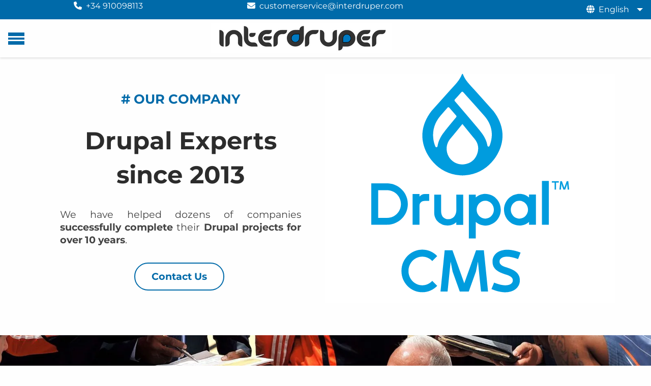

--- FILE ---
content_type: text/html; charset=UTF-8
request_url: https://interdruper.com/
body_size: 25955
content:

<!DOCTYPE html>
<html lang="en" dir="ltr" prefix="content: http://purl.org/rss/1.0/modules/content/  dc: http://purl.org/dc/terms/  foaf: http://xmlns.com/foaf/0.1/  og: http://ogp.me/ns#  rdfs: http://www.w3.org/2000/01/rdf-schema#  schema: http://schema.org/  sioc: http://rdfs.org/sioc/ns#  sioct: http://rdfs.org/sioc/types#  skos: http://www.w3.org/2004/02/skos/core#  xsd: http://www.w3.org/2001/XMLSchema# " class="no-js">
  <head>
    <meta charset="utf-8" />
<meta name="description" content="INTERDRUPER - Your network of experts in Drupal" />
<meta name="abstract" content="Your network of experts in Drupal" />
<link rel="shortlink" href="https://interdruper.com/" />
<link rel="canonical" href="https://interdruper.com/" />
<meta name="robots" content="max-image-preview:large" />
<meta name="generator" content="Drupal 11 (http://drupal.org)" />
<meta name="author" content="INTERDRUPER SL" />
<meta name="twitter:card" content="summary" />
<meta name="twitter:site" content="@interdruper" />
<meta name="google-site-verification" content="Yy2j1fXH1acB0CHLWY3USZNIg5GbNZMMVWuDw8eXqF0" />
<meta name="viewport" content="width=device-width, initial-scale=1.0" />
<script type="application/ld+json">{
    "@context": "https://schema.org",
    "@graph": [
        {
            "@type": "ProfessionalService",
            "name": "https://interdruper.com",
            "logo": {
                "@type": "ImageObject",
                "url": "https://interdruper.com/sites/default/files/images/blocks/Interdruper-logo.jpg",
                "width": "356",
                "height": "59"
            },
            "openingHoursSpecification": {
                "@type": "OpeningHoursSpecification",
                "dayOfWeek": [
                    "monday",
                    "tuesday",
                    "wednesday",
                    "thursday",
                    "friday"
                ],
                "opens": "08:00:00",
                "closes": "17:00:00"
            }
        },
        {
            "@type": "Service",
            "@id": "https://interdruper.es/servicios",
            "name": "Especialistas en Drupal",
            "description": "Especialistas en Drupal: desarrollos, mantenimientos, migraciones",
            "image": {
                "@type": "ImageObject",
                "url": "https://interdruper.com/sites/default/files/images/blocks/Interdruper-logo.jpg",
                "width": "356",
                "height": "59"
            }
        },
        {
            "@type": "WebSite",
            "@id": "https://interdruper.com/",
            "name": "Interdruper",
            "url": "https://interdruper.com/",
            "publisher": {
                "@type": "ProfessionalService",
                "@id": "https://interdruper.com/",
                "name": "Interdruper",
                "url": "https://interdruper.com/"
            }
        }
    ]
}</script>
<meta http-equiv="ImageToolbar" content="false" />
<link rel="alternate" hreflang="x-default" href="https://interdruper.com/" />
<link rel="alternate" hreflang="en" href="https://interdruper.com/" />
<link rel="alternate" hreflang="es" href="https://interdruper.es/" />
<link rel="icon" href="/core/misc/favicon.ico" type="image/vnd.microsoft.icon" />

    <title>Homepage | Interdruper</title>
    <style id="critical-css">@font-face{font-family:Montserrat;font-style:italic;font-weight:400;font-display:swap;src:url(https://fonts.gstatic.com/s/montserrat/v23/JTUFjIg1_i6t8kCHKm459Wx7xQYXK0vOoz6jq6R9WXh0pg.woff2) format("woff2");unicode-range:U+0000-00FF,U+0131,U+0152-0153,U+02BB-02BC,U+02C6,U+02DA,U+02DC,U+2000-206F,U+2074,U+20AC,U+2122,U+2191,U+2193,U+2212,U+2215,U+FEFF,U+FFFD}@font-face{font-family:Montserrat;font-style:normal;font-weight:400;font-display:swap;src:url(https://fonts.gstatic.com/s/montserrat/v23/JTUHjIg1_i6t8kCHKm4532VJOt5-QNFgpCtr6Hw5aXo.woff2) format("woff2");unicode-range:U+0000-00FF,U+0131,U+0152-0153,U+02BB-02BC,U+02C6,U+02DA,U+02DC,U+2000-206F,U+2074,U+20AC,U+2122,U+2191,U+2193,U+2212,U+2215,U+FEFF,U+FFFD}@font-face{font-family:Montserrat;font-style:normal;font-weight:700;font-display:swap;src:url(https://fonts.gstatic.com/s/montserrat/v23/JTUHjIg1_i6t8kCHKm4532VJOt5-QNFgpCuM73w5aXo.woff2) format("woff2");unicode-range:U+0000-00FF,U+0131,U+0152-0153,U+02BB-02BC,U+02C6,U+02DA,U+02DC,U+2000-206F,U+2074,U+20AC,U+2122,U+2191,U+2193,U+2212,U+2215,U+FEFF,U+FFFD}@font-face{font-family:"Font Awesome 6 Free";font-style:normal;font-weight:400;font-display:block;src:url('https://interdruper.com/libraries/fontawesome/webfonts/fa-regular-400.woff2') format("woff2"),url('https://interdruper.com/libraries/fontawesome/webfonts/fa-regular-400.ttf') format("truetype")}@font-face{font-family:"Font Awesome 6 Free";font-style:normal;font-weight:900;font-display:block;src:url('https://interdruper.com/libraries/fontawesome/webfonts/fa-solid-900.woff2') format("woff2"),url('https://interdruper.com/libraries/fontawesome/webfonts/fa-solid-900.ttf') format("truetype")}@font-face{font-family:"Font Awesome 6 Free";font-style:normal;font-weight:900;font-display:block;src:url('https://interdruper.com/themes/custom/buson9/fonts/font-awesome/fa-solid-900.woff2') format("woff2"),url('https://interdruper.com/themes/custom/buson9/fonts/font-awesome/fa-solid-900.ttf') format("truetype")}img{display:block;max-width:100%;height:auto;margin:0 auto}h1,p{margin:0;padding:0}h1{font-family:Montserrat,sans-serif;font-style:normal;font-weight:700;color:#2c2c2c;text-rendering:optimizeLegibility}@media print,screen and (min-width:48em){h1{font-size:3rem}}.hidden{display:none}.visually-hidden{position:absolute!important;overflow:hidden;clip:rect(1px,1px,1px,1px);width:1px;height:1px;word-wrap:normal}.fa-globe:before{content:"\f0ac"}.fa-phone:before{content:"\f095"}.fa-envelope:before{content:"\f0e0"}:host,:root{--fa-style-family-classic:"Font Awesome 6 Free";--fa-font-regular:normal 400 1em/1 "Font Awesome 6 Free"}body{margin:0;padding:0;background:#fefefe;font-family:"Helvetica Neue",Helvetica,Roboto,Arial,sans-serif;font-weight:400;line-height:1.5;color:#0a0a0a;-webkit-font-smoothing:antialiased;-moz-osx-font-smoothing:grayscale}::-webkit-input-placeholder{color:#cacaca}::-moz-placeholder{color:#cacaca}:-ms-input-placeholder{color:#cacaca}::-ms-input-placeholder{color:#cacaca}::placeholder{color:#cacaca}h1,h2,h4{font-family:"Helvetica Neue",Helvetica,Roboto,Arial,sans-serif;font-style:normal;font-weight:400;color:inherit;text-rendering:optimizeLegibility}h1{font-size:1.5rem;line-height:1.4;margin-top:0;margin-bottom:.5rem}h2{font-size:1.25rem;line-height:1.4;margin-top:0;margin-bottom:.5rem}h4{font-size:1.125rem;line-height:1.4;margin-top:0;margin-bottom:.5rem}a{line-height:inherit;color:#1779ba;text-decoration:none}.grid-x{display:-webkit-box;display:-webkit-flex;display:-ms-flexbox;display:flex;-webkit-box-orient:horizontal;-webkit-box-direction:normal;-webkit-flex-flow:row wrap;-ms-flex-flow:row wrap;flex-flow:row wrap}.cell{-webkit-box-flex:0;-webkit-flex:0 0 auto;-ms-flex:0 0 auto;flex:0 0 auto;min-height:0;min-width:0;width:100%}.cell.auto{-webkit-box-flex:1;-webkit-flex:1 1 0;-ms-flex:1 1 0px;flex:1 1 0}.grid-x>.small-12,.grid-x>.small-4,.grid-x>.small-8{-webkit-flex-basis:auto;-ms-flex-preferred-size:auto;flex-basis:auto}@media print,screen and (min-width:40em){h1{font-size:3rem}h2{font-size:2.5rem}h4{font-size:1.5625rem}.grid-container{padding-right:.9375rem;padding-left:.9375rem}.grid-x>.medium-10,.grid-x>.medium-2,.grid-x>.medium-4,.grid-x>.medium-6,.grid-x>.medium-8{-webkit-flex-basis:auto;-ms-flex-preferred-size:auto;flex-basis:auto}}.grid-x>.small-12,.grid-x>.small-4,.grid-x>.small-8{-webkit-box-flex:0;-webkit-flex:0 0 auto;-ms-flex:0 0 auto;flex:0 0 auto}.grid-x>.small-4{width:33.33333%}.grid-x>.small-8{width:66.66667%}@media print,screen and (min-width:40em){.grid-x>.medium-10,.grid-x>.medium-2,.grid-x>.medium-4,.grid-x>.medium-6,.grid-x>.medium-8{-webkit-box-flex:0;-webkit-flex:0 0 auto;-ms-flex:0 0 auto;flex:0 0 auto}.grid-x>.medium-2{width:16.66667%}.grid-x>.medium-4{width:33.33333%}.grid-x>.medium-6{width:50%}.grid-x>.medium-8{width:66.66667%}.grid-x>.medium-10{width:83.33333%}.grid-margin-x{margin-left:-.9375rem;margin-right:-.9375rem}.grid-margin-x>.cell{width:calc(100% - 1.875rem);margin-left:.9375rem;margin-right:.9375rem}.grid-margin-x>.small-12{width:calc(100% - 1.875rem)}.grid-margin-x>.medium-8{width:calc(66.66667% - 1.875rem)}.grid-container:not(.full)>.grid-padding-x{margin-right:-.9375rem;margin-left:-.9375rem}.grid-padding-x>.cell{padding-right:.9375rem;padding-left:.9375rem}.medium-offset-2{margin-left:16.66667%}.grid-margin-x>.medium-offset-2{margin-left:calc(16.66667% + 1.875rem / 2)}}.button{background-color:#1779ba;color:#fefefe}.close-button{position:absolute;z-index:10;color:#8a8a8a}.menu{padding:0;margin:0;list-style:none;position:relative;display:-webkit-box;display:-webkit-flex;display:-ms-flexbox;display:flex;-webkit-flex-wrap:wrap;-ms-flex-wrap:wrap;flex-wrap:wrap}.menu{-webkit-flex-wrap:wrap;-ms-flex-wrap:wrap;flex-wrap:wrap;-webkit-box-orient:horizontal;-webkit-box-direction:normal;-webkit-flex-direction:row;-ms-flex-direction:row;flex-direction:row}.menu-icon{position:relative;display:inline-block;vertical-align:middle;width:20px;height:16px}.menu-icon::after{position:absolute;top:0;left:0;display:block;width:100%;height:2px;background:#fefefe;-webkit-box-shadow:0 7px 0 #fefefe,0 14px 0 #fefefe;box-shadow:0 7px 0 #fefefe,0 14px 0 #fefefe;content:''}.dropdown.menu>li.is-dropdown-submenu-parent>a::after{display:block;width:0;height:0;border-style:solid;border-width:6px;content:'';border-bottom-width:0;border-color:#1779ba transparent transparent;right:5px;left:auto;margin-top:-3px}.off-canvas{position:fixed;z-index:12;-webkit-backface-visibility:hidden;backface-visibility:hidden;background:#e6e6e6}.position-left{top:0;left:0;height:100%;overflow-y:auto;-webkit-overflow-scrolling:touch;width:250px;-webkit-transform:translateX(-250px);-ms-transform:translateX(-250px);transform:translateX(-250px)}.off-canvas-content{-webkit-transform:none;-ms-transform:none;transform:none;-webkit-backface-visibility:hidden;backface-visibility:hidden}.title-bar{padding:.5rem;background:#0a0a0a;color:#fefefe;display:-webkit-box;display:-webkit-flex;display:-ms-flexbox;display:flex;-webkit-box-pack:start;-webkit-justify-content:flex-start;-ms-flex-pack:start;justify-content:flex-start;-webkit-box-align:center;-webkit-align-items:center;-ms-flex-align:center;align-items:center}.title-bar-left{-webkit-box-flex:1;-webkit-flex:1 1 0px;-ms-flex:1 1 0px;flex:1 1 0px}.align-self-middle{-webkit-align-self:center;-ms-flex-item-align:center;align-self:center}.small-order-1{-webkit-box-ordinal-group:2;-webkit-order:1;-ms-flex-order:1;order:1}.small-order-2{-webkit-box-ordinal-group:3;-webkit-order:2;-ms-flex-order:2;order:2}@media print,screen and (min-width:40em){.medium-order-1{-webkit-box-ordinal-group:2;-webkit-order:1;-ms-flex-order:1;order:1}.medium-order-2{-webkit-box-ordinal-group:3;-webkit-order:2;-ms-flex-order:2;order:2}}@media print,screen and (max-width:39.99875em){.hide-for-small-only{display:none!important}}.show-for-sr,.show-on-focus{position:absolute!important;width:1px!important;height:1px!important;padding:0!important;overflow:hidden!important;clip:rect(0,0,0,0)!important;white-space:nowrap!important;border:0!important}:host,:root{--fa-style-family-classic:"Font Awesome 6 Free";--fa-font-solid:normal 900 1em/1 "Font Awesome 6 Free"}.fas{font-weight:900}.fas{font-family:"Font Awesome 6 Free";font-weight:900}.fas{-moz-osx-font-smoothing:grayscale;-webkit-font-smoothing:antialiased;display:var(--fa-display,inline-block);font-style:normal;font-variant:normal;line-height:1;text-rendering:auto}.fas{font-family:"Font Awesome 6 Free"}.fa-1x{font-size:1em}.fa-globe::before{content:"\f0ac"}.fa-phone::before{content:"\f095"}.fa-envelope::before{content:"\f0e0"}html{line-height:1.15;-webkit-text-size-adjust:100%}body{margin:0}h1{font-size:2em;margin:.67em 0}a{background-color:transparent}strong{font-weight:bolder}img{border-style:none}button{font-family:inherit;font-size:100%;line-height:1.15;margin:0}button{overflow:visible}button{text-transform:none}[type=button],button{-webkit-appearance:button}[type=button]::-moz-focus-inner,button::-moz-focus-inner{border-style:none;padding:0}[type=button]:-moz-focusring,button:-moz-focusring{outline:ButtonText dotted 1px}::-webkit-file-upload-button{-webkit-appearance:button;font:inherit}html{-webkit-box-sizing:border-box;box-sizing:border-box;font-size:100%}*,::after,::before{-webkit-box-sizing:inherit;box-sizing:inherit}body{margin:0;padding:0;background:#fefefe;font-family:Montserrat,sans-serif;font-weight:400;line-height:1.5;color:#424242;-webkit-font-smoothing:antialiased;-moz-osx-font-smoothing:grayscale}img{display:inline-block;vertical-align:middle;max-width:100%;height:auto;-ms-interpolation-mode:bicubic}button{padding:0;-webkit-appearance:none;-moz-appearance:none;appearance:none;border:0;border-radius:0;background:0 0;line-height:1}button{font-family:inherit}[type=button]{-webkit-appearance:none;-moz-appearance:none;appearance:none;border-radius:0}::-webkit-input-placeholder{color:#e0e0e0}::-moz-placeholder{color:#e0e0e0}:-ms-input-placeholder{color:#e0e0e0}::-ms-input-placeholder{color:#e0e0e0}::placeholder{color:#e0e0e0}div,h1,h2,h4,li,p,ul{margin:0;padding:0}p{margin-bottom:1rem;font-size:inherit;line-height:1.6;text-rendering:optimizeLegibility}i{font-style:italic;line-height:inherit}strong{font-weight:700;line-height:inherit}h1,h2,h4{font-family:Montserrat,sans-serif;font-style:normal;font-weight:700;color:#2c2c2c;text-rendering:optimizeLegibility}h1{font-size:2.5rem;line-height:1.4;margin-top:0;margin-bottom:.5rem}h2{font-size:2.1875rem;line-height:1.4;margin-top:0;margin-bottom:.5rem}h4{font-size:1.4375rem;line-height:1.4;margin-top:0;margin-bottom:.5rem}@media print,screen and (min-width:48em){h1{font-size:3rem}h2{font-size:2.5rem}h4{font-size:1.5625rem}}a{line-height:inherit;color:#006aa9;text-decoration:none}a img{border:0}ul{margin-bottom:1rem;list-style-position:outside;line-height:1.6}li{font-size:inherit}ul{margin-left:1.25rem;list-style-type:disc}ul ul{margin-left:1.25rem;margin-bottom:0}.text-right{text-align:right}.text-center{text-align:center}.grid-container{padding-right:.625rem;padding-left:.625rem;max-width:75rem;margin-left:auto;margin-right:auto}.grid-container.full{padding-right:0;padding-left:0;max-width:100%;margin-left:auto;margin-right:auto}.grid-x{display:-webkit-box;display:-ms-flexbox;display:flex;-webkit-box-orient:horizontal;-webkit-box-direction:normal;-ms-flex-flow:row wrap;flex-flow:row wrap}.cell{-webkit-box-flex:0;-ms-flex:0 0 auto;flex:0 0 auto;min-height:0;min-width:0;width:100%}.cell.auto{-webkit-box-flex:1;-ms-flex:1 1 0px;flex:1 1 0}.grid-x>.small-12,.grid-x>.small-4,.grid-x>.small-8{-ms-flex-preferred-size:auto;flex-basis:auto}@media print,screen and (min-width:48em){.grid-container{padding-right:.9375rem;padding-left:.9375rem}.grid-x>.medium-10,.grid-x>.medium-2,.grid-x>.medium-4,.grid-x>.medium-6,.grid-x>.medium-8{-ms-flex-preferred-size:auto;flex-basis:auto}}.grid-x>.small-12,.grid-x>.small-4,.grid-x>.small-8{-webkit-box-flex:0;-ms-flex:0 0 auto;flex:0 0 auto}.grid-x>.small-4{width:33.3333333333%}.grid-x>.small-8{width:66.6666666667%}.grid-x>.small-12{width:100%}.grid-margin-x{margin-left:-.625rem;margin-right:-.625rem}@media print,screen and (min-width:48em){.grid-x>.medium-10,.grid-x>.medium-2,.grid-x>.medium-4,.grid-x>.medium-6,.grid-x>.medium-8{-webkit-box-flex:0;-ms-flex:0 0 auto;flex:0 0 auto}.grid-x>.medium-2{width:16.6666666667%}.grid-x>.medium-4{width:33.3333333333%}.grid-x>.medium-6{width:50%}.grid-x>.medium-8{width:66.6666666667%}.grid-x>.medium-10{width:83.3333333333%}.grid-margin-x{margin-left:-.9375rem;margin-right:-.9375rem}}.grid-margin-x>.cell{width:calc(100% - 1.25rem);margin-left:.625rem;margin-right:.625rem}@media print,screen and (min-width:48em){.grid-margin-x>.cell{width:calc(100% - 1.875rem);margin-left:.9375rem;margin-right:.9375rem}}.grid-margin-x>.small-12{width:calc(100% - 1.25rem)}.grid-container:not(.full)>.grid-padding-x{margin-right:-.625rem;margin-left:-.625rem}.grid-padding-x>.cell{padding-right:.625rem;padding-left:.625rem}@media print,screen and (min-width:48em){.grid-margin-x>.small-12{width:calc(100% - 1.875rem)}.grid-margin-x>.medium-8{width:calc(66.6666666667% - 1.875rem)}.grid-container:not(.full)>.grid-padding-x{margin-right:-.9375rem;margin-left:-.9375rem}.grid-padding-x>.cell{padding-right:.9375rem;padding-left:.9375rem}.medium-offset-2{margin-left:16.6666666667%}.grid-margin-x>.medium-offset-2{margin-left:calc(16.6666666667% + 1.875rem / 2)}}.button{display:inline-block;vertical-align:middle;margin:0 0 1rem;padding:.85em 1em;border:1px solid transparent;border-radius:0;font-family:inherit;font-size:.9rem;-webkit-appearance:none;line-height:1;text-align:center}.button{background-color:#006aa9;color:#fefefe}.close-button{position:absolute;z-index:10;color:#666}.close-button{right:1rem;top:.5rem;font-size:2em;line-height:1}.menu{padding:0;margin:0;list-style:none;position:relative;display:-webkit-box;display:-ms-flexbox;display:flex;-ms-flex-wrap:wrap;flex-wrap:wrap}.menu a{line-height:1;text-decoration:none;display:block;padding:.7rem 1rem}.menu a{margin-bottom:0}.menu{-ms-flex-wrap:wrap;flex-wrap:wrap;-webkit-box-orient:horizontal;-webkit-box-direction:normal;-ms-flex-direction:row;flex-direction:row}.dropdown.menu>li.is-dropdown-submenu-parent>a{position:relative;padding-right:1.5rem}.dropdown.menu>li.is-dropdown-submenu-parent>a::after{display:block;width:0;height:0;border-style:solid;border-width:6px;content:"";border-bottom-width:0;border-color:#006aa9 transparent transparent;right:5px;left:auto;margin-top:-3px}.dropdown.menu>li>a{padding:.7rem 1rem}.no-js .dropdown.menu ul{display:none}.is-dropdown-submenu-parent{position:relative}.is-dropdown-submenu-parent a::after{position:absolute;top:50%;right:5px;left:auto;margin-top:-6px}.off-canvas-wrapper{position:relative;overflow:hidden}.off-canvas{position:fixed;z-index:12;-webkit-backface-visibility:hidden;backface-visibility:hidden;background:#f8f8f8}.position-left{top:0;left:0;height:100%;overflow-y:auto;-webkit-overflow-scrolling:touch;width:250px;-webkit-transform:translateX(-250px);transform:translateX(-250px)}.off-canvas-content{-webkit-transform:none;transform:none;-webkit-backface-visibility:hidden;backface-visibility:hidden}.title-bar{padding:.5rem;background:#202020;color:#fefefe;display:-webkit-box;display:-ms-flexbox;display:flex;-webkit-box-pack:start;-ms-flex-pack:start;justify-content:flex-start;-webkit-box-align:center;-ms-flex-align:center;align-items:center}.title-bar .menu-icon{margin-left:.25rem;margin-right:.25rem}.title-bar-left{-webkit-box-flex:1;-ms-flex:1 1 0px;flex:1 1 0px}.l-main{-webkit-box-flex:1;-ms-flex-positive:1;flex-grow:1;width:100%;min-height:40vh;padding-left:1rem;padding-right:1rem}.text-align-center{text-align:center}@media print,screen and (max-width:79.99875em){html{font-size:calc(.7rem + .4vw)}}body{max-width:120rem;margin:0 auto;overflow-x:hidden}@media all and (-ms-high-contrast:none),(-ms-high-contrast:active){body{margin-top:1.2rem}}h1.page-title{text-align:center;margin:2rem auto}p{line-height:1.4rem;overflow:hidden}a{color:#006aa9}a.white-color{color:#fff!important}ul{margin-left:1.25rem;list-style-type:disc;margin-bottom:1rem;list-style-position:outside;list-style-type:disclosure-closed;line-height:1.6;margin:0;padding:0}ul li{margin:0;padding:0}img,picture{display:block;max-width:100%;height:auto;margin:0 auto}span.obf{display:none}@media screen and (min-width:40em){.no-js .title-bar{display:none}}header .region-header{background-color:#006aa9;color:#fefefe}header .region-header .mail,header .region-header .phone{-ms-flex-line-pack:center;align-content:center}header .region-header i{margin-right:.25rem}.title-bar{background-color:#fefefe;-webkit-box-shadow:rgba(0,0,0,.12) 0 2px 4px;box-shadow:rgba(0,0,0,.12) 0 2px 4px}.title-bar .title-bar-left{max-width:100px}.title-bar .title-bar-left .menu-icon{background-color:#006aa9;width:32px;height:24px;margin-left:.5rem;margin-right:.25rem}.title-bar .title-bar-left .menu-icon::after{background-color:#006aa9;height:3px!important}.title-bar .block-top-header-contents{-webkit-box-flex:1;-ms-flex:1 1 auto;flex:1 1 auto}aside.off-canvas{width:440px;background-color:#006aa9}.no-js aside.off-canvas{display:none}aside.off-canvas button.close-button{font-weight:700;color:#d3d3d3;position:absolute;top:3.9rem;right:1rem;font-size:2.5rem}aside.off-canvas .block-bundle-image-block{margin:0 auto;background-color:#fefefe}aside.off-canvas .block-bundle-icon-block{margin-top:.5rem;margin-left:1rem;display:-webkit-box;display:-ms-flexbox;display:flex}aside.off-canvas .block-bundle-icon-block .fontawesome-icon{display:inline-block;margin:0}aside.off-canvas .block-bundle-icon-block .fontawesome-icon i{font-size:2rem;color:#fefefe}aside.off-canvas .block-bundle-icon-block .field--name-body{display:inline-block;overflow-wrap:anywhere;margin-left:1.5rem;font-size:1.1rem;color:#fefefe}.block h4.title-p-header{color:#006aa9;text-align:center;margin:2rem auto}.block-bundle-icon-block .fontawesome-icon{text-align:center;margin:2rem auto}.block-bundle-image-block{margin:2rem auto}.block-language{display:inline-block;margin-right:1rem}.block-language i.fas{color:#fefefe}.block-language a{color:#fefefe}.block-language a.selected{display:-webkit-inline-box;display:-ms-inline-flexbox;display:inline-flex}.block-language .dropdown.menu>li.is-dropdown-submenu-parent>a{padding-right:1.7rem;padding-left:.25rem}.block-language .dropdown.menu>li.is-dropdown-submenu-parent>a::after{border-color:#fefefe transparent transparent;right:0}ul.off-canvas-list{list-style-type:none;margin-left:1rem;margin-bottom:1rem}ul.off-canvas-list li{width:100%}ul.off-canvas-list li a{color:#fefefe;text-transform:uppercase;font-size:1.3rem}ul.off-canvas-list>li{border-bottom:1px solid #e0e0e0;padding:.5rem 0}.paragraph{margin:0 auto;padding:0}.paragraph:not(.paragraph--view-mode--full-width):not(.paragraph--view-mode--header){padding:1rem 0}.paragraph--type--p-card{text-align:center;padding:0;margin-bottom:2rem}.paragraph--type--p-card .wrapper-media{margin:0;background-color:#fff}.paragraph--type--p-card .wrapper-media .field--name-field-p-image{height:100%}.paragraph--type--p-card .wrapper-media .field--name-field-p-image img,.paragraph--type--p-card .wrapper-media .field--name-field-p-image picture{width:100%;height:100%}.paragraph--type--p-card .wrapper-text{margin:1rem 3rem 2rem}@media print,screen and (max-width:47.99875em){aside.off-canvas{width:100%;padding-top:0}aside.off-canvas button.close-button{top:4.3rem;right:2rem;font-size:3.5rem}.paragraph--type--p-card{margin-bottom:1rem}.paragraph--type--p-card .wrapper-text{margin:1rem}.paragraph--type--p-photobanner .hero .image img{min-height:400px}}.paragraph--type--p-card .title-p-header{color:#006aa9;font-size:1.6rem;font-weight:700}.paragraph--type--p-card h2.title-p-card{font-size:3rem;margin:2rem 0}.paragraph--type--p-card .field--name-field-p-text-long{font-size:1.2rem;margin:2rem 0;text-align:justify}.paragraph--type--p-card .field--name-field-p-text-long p{line-height:1.6rem}.paragraph--type--p-card .wrapper-buttons{margin:2rem 0 1rem}.paragraph--type--p-card .wrapper-buttons a.button{display:inline-block;vertical-align:middle;margin:0 0 1rem;padding:.85em 1em;border:1px solid transparent;border-radius:0;font-family:inherit;font-size:.9rem;-webkit-appearance:none;line-height:1;text-align:center;background-color:#fff!important;background-image:none;color:#006aa9!important;border:2px solid #006aa9;border-radius:2.1875rem;font-size:1.2rem;font-weight:700;-webkit-box-shadow:none;box-shadow:none;margin:0 .5rem .5rem .2rem;padding:1rem 2rem;text-shadow:none}.paragraph--type--p-card .wrapper-buttons a.button{background-color:#006aa9;color:#fefefe}.paragraph--type--p-photobanner .hero{max-height:1200px;width:100%;margin:0;padding:0;overflow:hidden;position:relative;text-align:center}.paragraph--type--p-photobanner .hero .image{width:100%}.paragraph--type--p-photobanner .hero .image img{-o-object-fit:cover;object-fit:cover}.paragraph--type--p-photobanner .hero .text{position:absolute;top:50%;left:50%;-webkit-transform:translate(-50%,-50%);transform:translate(-50%,-50%)}.paragraph--type--p-photobanner .hero .text .title{color:#fff;padding:1vh;font-size:4vw;font-weight:700}@media print,screen and (max-width:47.99875em){.paragraph--type--p-photobanner .hero .text .title{font-size:7vw}.paragraph--type--p-photobanner .hero .text .subtitle{display:none}}.paragraph--type--p-photobanner .hero .text .subtitle{color:#fff;padding:.25vh;font-size:1.7vw}
</style>
<link rel="stylesheet" media="print" href="/sites/default/files/css/css_cBuKqJFUl3CVrhp84ZUC6a4kOLTgMupWIr3gsaHR9Rk.css?delta=0&amp;language=en&amp;theme=buson9&amp;include=eJyFT0EOwjAM-1DVnnnNlK5hK8uaKm4Z-z0DgcYNKYod25KVSOMyND2mhnjyIY9aXOzQcgmTaCRxo-qSGeGDN5hH24VxOMYhWa8knm70cFctjTaGrhx-uN84vk5446kL2f8gVHJylYwmozrjW3Mqvpfao2TMnBx2NF6PT8DunnlDeG-_aurCT0nyXUc" data-onload-media="all" onload="this.onload=null;this.media=this.dataset.onloadMedia" />
<noscript><link rel="stylesheet" media="all" href="/sites/default/files/css/css_cBuKqJFUl3CVrhp84ZUC6a4kOLTgMupWIr3gsaHR9Rk.css?delta=0&amp;language=en&amp;theme=buson9&amp;include=eJyFT0EOwjAM-1DVnnnNlK5hK8uaKm4Z-z0DgcYNKYod25KVSOMyND2mhnjyIY9aXOzQcgmTaCRxo-qSGeGDN5hH24VxOMYhWa8knm70cFctjTaGrhx-uN84vk5446kL2f8gVHJylYwmozrjW3Mqvpfao2TMnBx2NF6PT8DunnlDeG-_aurCT0nyXUc" />
</noscript><link rel="stylesheet" media="print" href="/sites/default/files/css/css_nDjBjkSOG-lvHdOqDqz5acl0H64769wUHhTXo9-ktLs.css?delta=1&amp;language=en&amp;theme=buson9&amp;include=eJyFT0EOwjAM-1DVnnnNlK5hK8uaKm4Z-z0DgcYNKYod25KVSOMyND2mhnjyIY9aXOzQcgmTaCRxo-qSGeGDN5hH24VxOMYhWa8knm70cFctjTaGrhx-uN84vk5446kL2f8gVHJylYwmozrjW3Mqvpfao2TMnBx2NF6PT8DunnlDeG-_aurCT0nyXUc" data-onload-media="all" onload="this.onload=null;this.media=this.dataset.onloadMedia" />
<noscript><link rel="stylesheet" media="all" href="/sites/default/files/css/css_nDjBjkSOG-lvHdOqDqz5acl0H64769wUHhTXo9-ktLs.css?delta=1&amp;language=en&amp;theme=buson9&amp;include=eJyFT0EOwjAM-1DVnnnNlK5hK8uaKm4Z-z0DgcYNKYod25KVSOMyND2mhnjyIY9aXOzQcgmTaCRxo-qSGeGDN5hH24VxOMYhWa8knm70cFctjTaGrhx-uN84vk5446kL2f8gVHJylYwmozrjW3Mqvpfao2TMnBx2NF6PT8DunnlDeG-_aurCT0nyXUc" />
</noscript>
    <script type="application/json" data-drupal-selector="drupal-settings-json">{"path":{"baseUrl":"\/","pathPrefix":"","currentPath":"node\/1","currentPathIsAdmin":false,"isFront":true,"currentLanguage":"en"},"pluralDelimiter":"\u0003","suppressDeprecationErrors":true,"gtag":{"tagId":"","consentMode":false,"otherIds":[],"events":[],"additionalConfigInfo":[]},"ajaxPageState":{"libraries":"[base64]","theme":"buson9","theme_token":null},"ajaxTrustedUrl":[],"gtm":{"tagId":null,"settings":{"data_layer":"dataLayer","include_classes":false,"allowlist_classes":"","blocklist_classes":"","include_environment":false,"environment_id":"","environment_token":""},"tagIds":["GTM-MRKS27H"]},"back_to_top":{"back_to_top_button_trigger":100,"back_to_top_speed":1200,"back_to_top_prevent_on_mobile":true,"back_to_top_prevent_in_admin":true,"back_to_top_button_type":"image","back_to_top_button_text":"Back to top"},"cookies":{"cookiesjsr":{"config":{"cookie":{"name":"cookiesjsr","expires":31536000000,"domain":"","sameSite":"Lax","secure":true},"library":{"libBasePath":"\/libraries\/cookiesjsr\/dist","libPath":"\/libraries\/cookiesjsr\/dist\/cookiesjsr.min.js","scrollLimit":1},"callback":{"method":"post","url":"\/cookies\/consent\/callback.json","headers":[]},"interface":{"openSettingsHash":"#editCookieSettings","showDenyAll":true,"denyAllOnLayerClose":false,"settingsAsLink":false,"availableLangs":["en","es"],"defaultLang":"en","groupConsent":true,"cookieDocs":true}},"services":{"functional":{"id":"functional","services":[{"key":"functional","type":"functional","name":"Required functional","info":{"value":"\u003Ctable\u003E\r\n\t\u003Cthead\u003E\r\n\t\t\u003Ctr\u003E\r\n\t\t\t\u003Cth width=\u002215%\u0022\u003ECookie name\u003C\/th\u003E\r\n\t\t\t\u003Cth width=\u002215%\u0022\u003EDefault expiration time\u003C\/th\u003E\r\n\t\t\t\u003Cth\u003EDescription\u003C\/th\u003E\r\n\t\t\u003C\/tr\u003E\r\n\t\u003C\/thead\u003E\r\n\t\u003Ctbody\u003E\r\n\t\t\u003Ctr\u003E\r\n\t\t\t\u003Ctd\u003E\u003Ccode dir=\u0022ltr\u0022 translate=\u0022no\u0022\u003ESSESS\u0026lt;ID\u0026gt;\u003C\/code\u003E\u003C\/td\u003E\r\n\t\t\t\u003Ctd\u003E1 month\u003C\/td\u003E\r\n\t\t\t\u003Ctd\u003EIf you are logged in to this website, a session cookie is required to identify and connect your browser to your user account in the server backend of this website.\u003C\/td\u003E\r\n\t\t\u003C\/tr\u003E\r\n\t\t\u003Ctr\u003E\r\n\t\t\t\u003Ctd\u003E\u003Ccode dir=\u0022ltr\u0022 translate=\u0022no\u0022\u003Ecookiesjsr\u003C\/code\u003E\u003C\/td\u003E\r\n\t\t\t\u003Ctd\u003E1 year\u003C\/td\u003E\r\n\t\t\t\u003Ctd\u003EWhen you visited this website for the first time, you were asked for your permission to use several services (including those from third parties) that require data to be saved in your browser (cookies, local storage). Your decisions about each service (allow, deny) are stored in this cookie and are reused each time you visit this website.\u003C\/td\u003E\r\n\t\t\u003C\/tr\u003E\r\n\t\u003C\/tbody\u003E\r\n\u003C\/table\u003E\r\n","format":"full_html"},"uri":"","needConsent":false}],"weight":1},"tracking":{"id":"tracking","services":[{"key":"analitycs","type":"tracking","name":"Analitycs","info":{"value":"","format":"full_html"},"uri":"","needConsent":true}],"weight":10},"third_party":{"id":"third_party","services":[{"key":"third_party","type":"third_party","name":"Third-party","info":{"value":"\u003Cp\u003ESome of our pages display content from external providers, e.g. YouTube, Facebook and Twitter.\u003C\/p\u003E\u003Cp\u003ETo view this third-party content, you first have to accept their specific terms and conditions. This includes their cookie policies, which we have no control over.\u003C\/p\u003E\u003Cp\u003EBut if you do not view this content, no third-party cookies are installed on your device.\u003C\/p\u003E\u003Cp\u003E\u003Cstrong\u003EThird-party providers on our websites\u003C\/strong\u003E\u003C\/p\u003E\u003Cul\u003E\u003Cli\u003E\u003Ca href=\u0022https:\/\/www.youtube.com\/t\/terms\u0022\u003EYou Tube\u003C\/a\u003E\u003C\/li\u003E\u003Cli\u003E\u003Ca href=\u0022https:\/\/www.google.com\/intl\/en_be\/help\/terms_maps\/\u0022\u003EGoogle Maps\u003C\/a\u003E\u003C\/li\u003E\u003Cli\u003E\u003Ca href=\u0022https:\/\/policies.google.com\/terms?hl=en\u0026amp;gl=be\u0022\u003EGoogle\u003C\/a\u003E\u003Cbr\u003E\u0026nbsp;\u003C\/li\u003E\u003Cli\u003EThese third-party services are outside of the control of us. Providers may, at any time, change their terms of service, purpose and use of cookies, etc.\u003C\/li\u003E\u003C\/ul\u003E","format":"full_html"},"uri":"","needConsent":true}],"weight":50}},"translation":{"_core":{"default_config_hash":"PpB_t3-mnEd5Lckhxc9rfquSMa0CndPslGvJZlcg61E"},"langcode":"en","bannerText":"We use a selection of our own and third-party cookies to analyze your browsing for statistical and customization (e.g., language) purposes. If you choose \u0022ACCEPT ALL\u0022, you consent to the use of all cookies. You can accept and reject individual cookie types and revoke your consent for the future at any time at \u0022Settings\u0022.","privacyPolicy":"Privacy policy","privacyUri":"\/privacy-policy","imprint":"","imprintUri":"","cookieDocs":"Cookie Policy","cookieDocsUri":"\/cookie-policy","officialWebsite":"","denyAll":"Deny all","alwaysActive":"Always active","settings":"Settings","acceptAll":"Accept all","requiredCookies":"Required cookies","cookieSettings":"Cookie settings","close":"Close","readMore":"Read more","allowed":"Allowed","denied":"Denied","settingsAllServices":"Settings for all services","saveSettings":"Save","default_langcode":"en","disclaimerText":"All cookie information is subject to change by the service providers. We update this information regularly.","disclaimerTextPosition":"above","processorDetailsLabel":"Processor Company Details","processorLabel":"Company","processorWebsiteUrlLabel":"Company Website","processorPrivacyPolicyUrlLabel":"Company Privacy Policy","processorCookiePolicyUrlLabel":"Company Cookie Policy","processorContactLabel":"Data Protection Contact Details","placeholderAcceptAllText":"Accept All Cookies","functional":{"title":"Functional (required)","details":"Cookies are small text files that are placed by your browser on your device in order to store certain information. Using the information that is stored and returned, a website can recognize that you have previously accessed and visited it using the browser on your end device. We use this information to arrange and display the website optimally in accordance with your preferences. Within this process, only the cookie itself is identified on your device. Personal data is only stored following your express consent or where this is absolutely necessary to enable use the service provided by us and accessed by you."},"tracking":{"title":"Analytical cookies","details":"Analytical cookies are used to collect information about user behavior on the website, such as pages visited and interactions performed. The purpose is to analyze usage patterns and improve the user experience by optimizing the content and functionality of the website."},"third_party":{"title":"Third-party cookies","details":"Cookies from external providers, e.g. YouTube, Facebook and Twitter."}}},"cookiesTexts":{"_core":{"default_config_hash":"PpB_t3-mnEd5Lckhxc9rfquSMa0CndPslGvJZlcg61E"},"langcode":"en","bannerText":"We use a selection of our own and third-party cookies to analyze your browsing for statistical and customization (e.g., language) purposes. If you choose \u0022ACCEPT ALL\u0022, you consent to the use of all cookies. You can accept and reject individual cookie types and revoke your consent for the future at any time at \u0022Settings\u0022.","privacyPolicy":"Privacy policy","privacyUri":"\/node\/31","imprint":"","imprintUri":"","cookieDocs":"Cookie Policy","cookieDocsUri":"\/node\/44","officialWebsite":"","denyAll":"Deny all","alwaysActive":"Always active","settings":"Settings","acceptAll":"Accept all","requiredCookies":"Required cookies","cookieSettings":"Cookie settings","close":"Close","readMore":"Read more","allowed":"Allowed","denied":"Denied","settingsAllServices":"Settings for all services","saveSettings":"Save","default_langcode":"en","disclaimerText":"All cookie information is subject to change by the service providers. We update this information regularly.","disclaimerTextPosition":"above","processorDetailsLabel":"Processor Company Details","processorLabel":"Company","processorWebsiteUrlLabel":"Company Website","processorPrivacyPolicyUrlLabel":"Company Privacy Policy","processorCookiePolicyUrlLabel":"Company Cookie Policy","processorContactLabel":"Data Protection Contact Details","placeholderAcceptAllText":"Accept All Cookies"},"services":{"analitycs":{"uuid":"fadb0e73-97f3-44a4-8bd2-fd24f717c84e","langcode":"en","status":true,"dependencies":[],"id":"analitycs","label":"Analitycs","group":"tracking","info":{"value":"","format":"full_html"},"consentRequired":true,"purpose":"","processor":"","processorContact":"","processorUrl":"","processorPrivacyPolicyUrl":"","processorCookiePolicyUrl":"","placeholderMainText":"This content is blocked because analytics cookies have not been accepted.","placeholderAcceptText":"Only accept analytics cookies"},"functional":{"uuid":"362c6a8a-ee09-4a36-baa6-7adb1f232f4a","langcode":"en","status":true,"dependencies":[],"_core":{"default_config_hash":"N-O3629vb-jExOxfM0FYcfPzEu6QVzgWHMm06jMERLg"},"id":"functional","label":"Required functional","group":"functional","info":{"value":"\u003Ctable\u003E\r\n\t\u003Cthead\u003E\r\n\t\t\u003Ctr\u003E\r\n\t\t\t\u003Cth width=\u002215%\u0022\u003ECookie name\u003C\/th\u003E\r\n\t\t\t\u003Cth width=\u002215%\u0022\u003EDefault expiration time\u003C\/th\u003E\r\n\t\t\t\u003Cth\u003EDescription\u003C\/th\u003E\r\n\t\t\u003C\/tr\u003E\r\n\t\u003C\/thead\u003E\r\n\t\u003Ctbody\u003E\r\n\t\t\u003Ctr\u003E\r\n\t\t\t\u003Ctd\u003E\u003Ccode dir=\u0022ltr\u0022 translate=\u0022no\u0022\u003ESSESS\u0026lt;ID\u0026gt;\u003C\/code\u003E\u003C\/td\u003E\r\n\t\t\t\u003Ctd\u003E1 month\u003C\/td\u003E\r\n\t\t\t\u003Ctd\u003EIf you are logged in to this website, a session cookie is required to identify and connect your browser to your user account in the server backend of this website.\u003C\/td\u003E\r\n\t\t\u003C\/tr\u003E\r\n\t\t\u003Ctr\u003E\r\n\t\t\t\u003Ctd\u003E\u003Ccode dir=\u0022ltr\u0022 translate=\u0022no\u0022\u003Ecookiesjsr\u003C\/code\u003E\u003C\/td\u003E\r\n\t\t\t\u003Ctd\u003E1 year\u003C\/td\u003E\r\n\t\t\t\u003Ctd\u003EWhen you visited this website for the first time, you were asked for your permission to use several services (including those from third parties) that require data to be saved in your browser (cookies, local storage). Your decisions about each service (allow, deny) are stored in this cookie and are reused each time you visit this website.\u003C\/td\u003E\r\n\t\t\u003C\/tr\u003E\r\n\t\u003C\/tbody\u003E\r\n\u003C\/table\u003E\r\n","format":"full_html"},"consentRequired":false,"purpose":"Essential functional cookies to provide general functionality","processor":"","processorContact":"","processorUrl":"","processorPrivacyPolicyUrl":"","processorCookiePolicyUrl":"","placeholderMainText":"This content is blocked because required functional cookies have not been accepted.","placeholderAcceptText":"Only accept required functional cookies"},"third_party":{"uuid":"b61cdddc-fb53-4d25-b046-0908fcefdb9d","langcode":"en","status":true,"dependencies":[],"id":"third_party","label":"Third-party","group":"third_party","info":{"value":"\u003Cp\u003ESome of our pages display content from external providers, e.g. YouTube, Facebook and Twitter.\u003C\/p\u003E\u003Cp\u003ETo view this third-party content, you first have to accept their specific terms and conditions. This includes their cookie policies, which we have no control over.\u003C\/p\u003E\u003Cp\u003EBut if you do not view this content, no third-party cookies are installed on your device.\u003C\/p\u003E\u003Cp\u003E\u003Cstrong\u003EThird-party providers on our websites\u003C\/strong\u003E\u003C\/p\u003E\u003Cul\u003E\u003Cli\u003E\u003Ca href=\u0022https:\/\/www.youtube.com\/t\/terms\u0022\u003EYou Tube\u003C\/a\u003E\u003C\/li\u003E\u003Cli\u003E\u003Ca href=\u0022https:\/\/www.google.com\/intl\/en_be\/help\/terms_maps\/\u0022\u003EGoogle Maps\u003C\/a\u003E\u003C\/li\u003E\u003Cli\u003E\u003Ca href=\u0022https:\/\/policies.google.com\/terms?hl=en\u0026amp;gl=be\u0022\u003EGoogle\u003C\/a\u003E\u003Cbr\u003E\u0026nbsp;\u003C\/li\u003E\u003Cli\u003EThese third-party services are outside of the control of us. Providers may, at any time, change their terms of service, purpose and use of cookies, etc.\u003C\/li\u003E\u003C\/ul\u003E","format":"full_html"},"consentRequired":true,"purpose":"Third-party cookies","processor":"","processorContact":"","processorUrl":"","processorPrivacyPolicyUrl":"","processorCookiePolicyUrl":"","placeholderMainText":"This content is blocked because thrid-party cookies have not been accepted.","placeholderAcceptText":"Only accept third-party cookies"}},"groups":{"functional":{"uuid":"ac77c527-538e-4b9f-9aad-a574c8adeca5","langcode":"en","status":true,"dependencies":[],"_core":{"default_config_hash":"aHm4Q63Ge97tcktTa_qmUqJMir45iyGY2lEvvqPW68g"},"id":"functional","label":"Functional","weight":1,"title":"Functional (required)","details":"Cookies are small text files that are placed by your browser on your device in order to store certain information. Using the information that is stored and returned, a website can recognize that you have previously accessed and visited it using the browser on your end device. We use this information to arrange and display the website optimally in accordance with your preferences. Within this process, only the cookie itself is identified on your device. Personal data is only stored following your express consent or where this is absolutely necessary to enable use the service provided by us and accessed by you."},"marketing":{"uuid":"32b1c291-d28a-4870-8cec-d0a5f056ecdf","langcode":"en","status":true,"dependencies":[],"_core":{"default_config_hash":"JkP6try0AxX_f4RpFEletep5NHSlVB1BbGw0snW4MO8"},"id":"marketing","label":"Marketing","weight":20,"title":"Marketing","details":"Customer communication and marketing tools."},"performance":{"uuid":"0883a44e-168b-4cda-87b1-f00dec481995","langcode":"en","status":true,"dependencies":[],"_core":{"default_config_hash":"Jv3uIJviBj7D282Qu1ZpEQwuOEb3lCcDvx-XVHeOJpw"},"id":"performance","label":"Performance","weight":30,"title":"Performance Cookies","details":"Performance cookies collect aggregated information about how our website is used. The purpose of this is to improve its attractiveness, content and functionality. These cookies help us to determine whether, how often and for how long particular sub-pages of our website are accessed and which content users are particularly interested in. Search terms, country, region and (where applicable) the city from which the website is accessed are also recorded, as is the proportion of mobile devices that are used to access the website. We use this information to compile statistical reports that help us tailor the content of our website to your needs and optimize our offer."},"social":{"uuid":"ff02e47d-be5f-4cf6-a09e-bf066c47eac5","langcode":"en","status":true,"dependencies":[],"_core":{"default_config_hash":"w9uS0Ktbh58ffWxW1ue_MKgB_he6iZPMx2Pc6tN4K4o"},"id":"social","label":"Social Plugins","weight":20,"title":"Social Plugins","details":"Social media widgets provide additional content originally published on third party platforms."},"third_party":{"uuid":"2ccbbcfa-206f-4dbf-94ae-74a6ab8f48c3","langcode":"en","status":true,"dependencies":[],"id":"third_party","label":"Third-party","weight":50,"title":"Third-party cookies","details":"Cookies from external providers, e.g. YouTube, Facebook and Twitter."},"tracking":{"uuid":"3d0d25c9-12ef-4479-862a-d7db4bb543aa","langcode":"en","status":true,"dependencies":[],"_core":{"default_config_hash":"_gYDe3qoEc6L5uYR6zhu5V-3ARLlyis9gl1diq7Tnf4"},"id":"tracking","label":"Analitycs","weight":10,"title":"Analytical cookies","details":"Analytical cookies are used to collect information about user behavior on the website, such as pages visited and interactions performed. The purpose is to analyze usage patterns and improve the user experience by optimizing the content and functionality of the website."},"video":{"uuid":"fefbcf6f-4987-4256-866b-3e62705e3784","langcode":"en","status":true,"dependencies":[],"_core":{"default_config_hash":"w1WnCmP2Xfgx24xbx5u9T27XLF_ZFw5R0MlO-eDDPpQ"},"id":"video","label":"Videos","weight":40,"title":"Video","details":"Video sharing services help to add rich media on the site and increase its visibility."}}},"user":{"uid":0,"permissionsHash":"0308666a037b9e0ed6d44148d64d6bd98776c3d7785554b6d46b3b40f6492153"}}</script>
<script src="/sites/default/files/js/js_-zfsM25-4yHiIg8NnzDRB01JkVADO1K8RbBeueyqLMw.js?scope=header&amp;delta=0&amp;language=en&amp;theme=buson9&amp;include=eJxdiEsKgDAMRC9UzNrThKSE0DYasS3o7e1C8APDzHvDFAs2H9mAH8ZcA_fq6wxqzmQhupckFe7NdQ_qribYSEFH_X2iTMf3XIKlJnh6b50F3nIBV1M1bg"></script>
<script src="/modules/contrib/cookies/js/cookiesjsr.conf.js?v=11.3.2" defer></script>
<script src="/libraries/cookiesjsr/dist/cookiesjsr.min.js?v=11.3.2" defer></script>
<script src="/modules/contrib/google_tag/js/gtag.js?t97ze2"></script>
<script src="/modules/contrib/google_tag/js/gtm.js?t97ze2"></script>

  </head>
  <body class="exclude-node-title lang-en path-frontpage node--type-page environment-prod route-entity--node--canonical" itemscope itemtype="https://schema.org/WebPage">
    <a href="#main-content" class="show-on-focus skip-link">
      Skip to main content
    </a>
    <noscript><iframe src="https://www.googletagmanager.com/ns.html?id=GTM-MRKS27H"
                  height="0" width="0" style="display:none;visibility:hidden"></iframe></noscript>

      <div class="dialog-off-canvas-main-canvas" data-off-canvas-main-canvas>
    
<header class="header" role="banner" itemscope itemtype="https://schema.org/WPHeader" aria-label="Site header">

      

  <section class="region region-header">

    <div class="grid-container full">
      <div class="grid-x">

        <div class="medium-4 text-center phone hide-for-small-only">
          <i class="fas fa-phone fa-1x" aria-hidden="true"></i>
          <span class="show-for-sr">Phone:</span>
          <span>+34 <span class="obf">93</span>910098113</span>
        </div>

        <div class="small-8 medium-4 text-center mail">
          <i class="fas fa-envelope fa-1x" aria-hidden="true"></i>
          <span class="show-for-sr">Email:</span>
          <a href="/contact" class="white-color">
            <span>customerservice@interdruper<span class="obf">.es</span>.com</span>
          </a>
        </div>

                                <div class="small-4 medium-4 text-right language-switcher">
          
<section class="language-switcher-language-url block-language-block-language-interface header block block-language block-region-header" id="block-language-block-language-interface" role="navigation">

  
    

      <ul class="links dropdown menu" data-dropdown-menu>
    <li class="is-dropdown-submenu-parent">
      <i class="fas fa-globe"></i><a href="#" class="selected">English</a>
      <ul class="menu"><li><a href="/" class="language-link is-active" title="English" hreflang="en" data-drupal-link-system-path="&lt;front&gt;" aria-current="page">English</a></li><li><a href="https://interdruper.es/" class="language-link" title="Español" hreflang="es" data-drupal-link-system-path="&lt;front&gt;">Español</a></li></ul>
    </li>
  </ul>
  
</section>


        </div>

      </div>
    </div>

  </section>


  
</header>


<div class="off-canvas-wrapper">
      <div class="title-bar">
      <div class="title-bar-left">
        <button type="button" class="menu-icon" aria-label="Main menu" data-toggle="left-off-canvas-menu"></button>
      </div>
            



<section class="block block-block-content block- block-bundle-dummy-block block-top-header-contents">

  <div class="grid-container full">
    <div class="grid-x">

      <div class="cell small-12 medium-10">
        <a href="/">
          <img loading="eager" src="/sites/default/files/images/blocks/Interdruper-logo.webp" width="356" height="59" alt="Interdruper" class="logo" typeof="foaf:Image">
        </a>
      </div>

      <div class="cell hide-for-small-only medium-2">
      </div>

    </div>
  </div>

</section>



    </div>

    <aside id="left-off-canvas-menu" class="off-canvas left-off-canvas-menu position-left" role="complementary" data-off-canvas data-transition="push">
      <button class="close-button" aria-label="Close menu" type="button" data-close>
        <span aria-hidden="true">&times;</span>
      </button>
        <section class="region region-left-off-canvas">
    
<div class="cell auto">
  <section id="block-block-content-1a7b771c-8de1-4aff-adf0-21143cb1f768" class="block-block-content-1a7b771c-8de1-4aff-adf0-21143cb1f768 block block-block-content block-bundle-image-block block-region-left-off-canvas">

    
        

    
    
      <a href="/" title="Interdruper Logo">
      
            <div class="field field--block-content-field-block-image field--name-field-block-image field--type-image field--label-hidden field__item">  <img loading="lazy" src="/sites/default/files/images/blocks/Interdruper-logo.webp" width="356" height="59" alt="Interdruper Logo" typeof="foaf:Image" />

</div>
      

    </a>
  

  </section>
</div>
<nav role="navigation" itemscope="" itemtype="https://schema.org/SiteNavigationElement" aria-labelledby="block-system-menu-block-main-menu" id="block-system-menu-block-main" class="block-system-menu-block-main">
            
  <h2 class="block-title visually-hidden" id="block-system-menu-block-main-menu">Main navigation</h2>
  

        


  
  
            <ul class="off-canvas-list">
                    
      <li>
        <a href="/about-us" data-drupal-link-system-path="node/32">About us</a>

              </li>
                
      <li class="has-submenu">
        <a href="/services" data-drupal-link-system-path="services">Drupal Services</a>

                      
  
            <ul class="menu left-submenu">
                            
      <li>
        <a href="/services/ai-and-machine-learning-integration" data-drupal-link-system-path="node/36">AI Integration</a>

              </li>
                
      <li>
        <a href="/services/drupal-consulting-teams-mentoring" data-drupal-link-system-path="node/39">Consulting &amp; Mentoring</a>

              </li>
                
      <li>
        <a href="/services/drupal-development-devops" data-drupal-link-system-path="node/42">Development &amp; DevOps</a>

              </li>
                
      <li>
        <a href="/services/e-commerce" data-drupal-link-system-path="node/40">E-commerce</a>

              </li>
                
      <li>
        <a href="/services/drupal-integration-other-platforms" data-drupal-link-system-path="node/41">Integration with other platforms</a>

              </li>
                
      <li>
        <a href="/services/migrations-drupal-6-7-8-9-drupal-10-11" data-drupal-link-system-path="node/35">Migrations to Drupal 10/11</a>

              </li>
                
      <li>
        <a href="/services/drupal-site-audits" data-drupal-link-system-path="node/38">Site Audits</a>

              </li>
                
      <li>
        <a href="/services/drupal-support-and-maintenance" data-drupal-link-system-path="node/37">Support and Maintenance</a>

              </li>
        </ul>
  
              </li>
                
      <li class="has-submenu">
        <a href="/projects" data-drupal-link-system-path="projects">Projects</a>

                      
  
            <ul class="menu left-submenu">
                            
      <li>
        <a href="/projects/murcia-city-hall" data-drupal-link-system-path="node/21">Murcia City Hall</a>

              </li>
                
      <li>
        <a href="/projects/bmw" data-drupal-link-system-path="node/16">BMW</a>

              </li>
                
      <li>
        <a href="/projects/capman" data-drupal-link-system-path="node/19">Capman</a>

              </li>
                
      <li>
        <a href="/projects/educapoker" data-drupal-link-system-path="node/8">Educapoker</a>

              </li>
                
      <li>
        <a href="/projects/european-commission" data-drupal-link-system-path="node/24">European Commission</a>

              </li>
                
      <li>
        <a href="/projects/gmv" data-drupal-link-system-path="node/33">GMV</a>

              </li>
                
      <li>
        <a href="/projects/grupo-sm" data-drupal-link-system-path="node/17">Grupo SM</a>

              </li>
                
      <li>
        <a href="/projects/madri%2Bd" data-drupal-link-system-path="node/22">Madri+d</a>

              </li>
                
      <li>
        <a href="/projects/metro-de-madrid" data-drupal-link-system-path="node/7">Metro de Madrid</a>

              </li>
                
      <li>
        <a href="/projects/regp" data-drupal-link-system-path="node/20">REGP</a>

              </li>
                
      <li>
        <a href="/projects/unicef" data-drupal-link-system-path="node/18">Unicef</a>

              </li>
        </ul>
  
              </li>
                
      <li>
        <a href="/contact" data-drupal-link-system-path="node/9">Contact</a>

              </li>
        </ul>
  


  </nav>

<div class="cell auto">
  <section id="block-block-content-e8d2b0a0-e0e1-4a2f-bc20-b11f44e04d2e" class="block-block-content-e8d2b0a0-e0e1-4a2f-bc20-b11f44e04d2e block block-block-content block-bundle-icon-block block-region-left-off-canvas">

    
        

          
            <div class="field field--block-content-field-block-fa-icon field--name-field-block-fa-icon field--type-fontawesome-icon field--label-hidden field__item"><div class="fontawesome-icons">
      <div class="fontawesome-icon">
  <i class="fas fa-envelope" data-fa-transform="" data-fa-mask="" style=""></i>
</div>

  </div>
</div>
      

            <div class="body field field--block-content-body field--name-body field--type-text-with-summary field--label-hidden field__item"><p class="text-align-center">customerservice@interdruper<span class="obf">.es</span>.com</p>
</div>
      

    
  </section>
</div>

<div class="cell auto">
  <section id="block-block-content-916758d9-35a3-4ccc-af62-0d85eaf70681" class="block-block-content-916758d9-35a3-4ccc-af62-0d85eaf70681 block block-block-content block-bundle-icon-block block-region-left-off-canvas">

    
        

          
            <div class="field field--block-content-field-block-fa-icon field--name-field-block-fa-icon field--type-fontawesome-icon field--label-hidden field__item"><div class="fontawesome-icons">
      <div class="fontawesome-icon">
  <i class="fa-solid fa-phone" data-fa-transform="" data-fa-mask="" style=""></i>
</div>

  </div>
</div>
      

            <div class="body field field--block-content-body field--name-body field--type-text-with-summary field--label-hidden field__item"><p class="text-align-center">+34 <span class="obf">93</span>910098113</p>
</div>
      

    
  </section>
</div>

  </section>

    </aside>
  
  
  <div class="off-canvas-content" data-off-canvas-content>
    
        
    
    
    
    
          <div id="l-highlighted" class="grid-container">
        <div class="grid-x grid-margin-x">
          <div class="cell small-12 medium-8 medium-offset-2">
              <section class="region-highlighted region">
    <div data-drupal-messages-fallback class="hidden"></div>

  </section>

          </div>
        </div>
      </div>
    

    <div id="l-main" class="l-main grid-container full">
      <div class="grid-x">
        <main id="main" class="cell small-12" role="main" itemscope itemprop="mainContentOfPage">
          <a id="main-content"></a>

                      <div class="grid-container l-content-top">
              <div class="grid-x grid-padding-x">
                <div class="cell small-12">
                  
                </div>
              </div>
            </div>
          
          <section class="l-content">
              <section class="region region-content">
    

  <div class="cell auto">
    <div class="grid-container ">
      <div class="grid-x grid-padding-x">
        <div class="cell small-12">
           <section id="block-page-title-block" class="block-page-title-block block block-core">
                        
                          

  <h1 class="hidden page-title page-title-page"><span property="schema:name">Homepage</span>
</h1>


                      </section>
        </div>
      </div>
    </div>
  </div>


<div class="cell auto">
  <section id="block-system-main-block" class="block-system-main-block block block-system block-region-content">

    
        

          
<article about="/homepage" typeof="schema:WebPage" class="node node--type-page node--view-mode-full">

  
      <span property="schema:name" content="Homepage" class="hidden"></span>


  
  <div class="view-mode-full">
    <div class="field field-node--field-paragraphs field-name-field-paragraphs field-type-entity-reference-revisions">
          <div class="field-item odd">
<div class="paragraph paragraph--type--p-paragraph-ref paragraph--view-mode--default" id="p-159">
      <div class="grid-container">
      <div class="grid-x wrapper-p-row">
  
              <div class="cell small-12">
                                                  
            <div class="field field--paragraph-field-p-paragraph-ref field--name-field-p-paragraph-ref field--type-entity-reference field--label-hidden field__item">
<div class="paragraph paragraph--type--p-card paragraph--view-mode--media-right" id="p-152">
      <div class="grid-container">
      <div class="grid-x wrapper-p-row">
  
        
  

  
    <div class="cell small-12 small-order-2 medium-6 medium-order-1 align-self-middle">
      <div class="wrapper-text">
         <h4 class="title-p-header"># OUR COMPANY</h4>          <h2 class="title-p-card">Drupal Experts since 2013</h2>                 
            <div class="field field--paragraph-field-p-text-long field--name-field-p-text-long field--type-text-long field--label-hidden field__item"><p>We have helped dozens of companies <strong>successfully complete</strong> their <strong>Drupal projects for over 10 years</strong>.</p>
</div>
      

      </div>
              <div class="wrapper-buttons">
          <a class="button" href="/contact">Contact Us</a>
        </div>
          </div>
    <div class="cell small-12 small-order-1 medium-6 medium-order-2 wrapper-media">
      <svg width="391" height="431" viewBox="0 0 391 431" fill="none" xmlns="http://www.w3.org/2000/svg">
<path d="M240.623 74.2003C240.512 73.9777 240.401 73.8664 240.178 73.6438C229.271 61.4012 213.801 44.0389 202.671 31.685C199.221 28.0122 195.771 24.3394 192.543 20.5553C191.764 19.665 191.096 18.7746 190.317 17.8842C189.649 17.2164 189.316 16.7712 189.316 16.7712H189.427C185.643 12.3194 182.638 7.31103 180.523 1.9688L179.967 0.744534C179.967 0.633238 179.855 0.633238 179.744 0.521941C179.633 0.410645 179.41 0.410645 179.299 0.410645H179.188C178.965 0.410645 178.854 0.521941 178.742 0.521941C178.631 0.633238 178.631 0.633238 178.52 0.744534L177.963 1.9688C175.737 7.31103 172.732 12.3194 169.06 16.7712H169.171C169.171 16.7712 168.837 17.2164 168.169 17.8842C167.39 18.7746 166.722 19.665 165.943 20.5553C162.604 24.3394 159.265 28.0122 155.815 31.685C144.797 44.0389 129.215 61.4012 118.308 73.6438C118.197 73.8664 118.086 73.9777 117.863 74.2003C76.6834 129.07 121.425 173.811 121.425 173.811H121.313C134.558 189.17 153.367 198.63 173.511 200.077C175.292 200.299 177.184 200.411 179.188 200.411H179.299C181.191 200.411 183.083 200.299 184.975 200.077C205.231 198.63 223.929 189.17 237.173 173.811H237.062C237.062 173.811 281.803 129.07 240.623 74.2003ZM144.797 112.82L143.795 114.378L143.684 114.49C136.116 123.616 131.664 133.41 130.217 143.093C129.994 144.317 128.882 145.096 127.769 144.874C126.989 144.762 126.433 144.206 126.099 143.538C124.096 138.864 122.76 133.967 122.092 128.958C119.644 111.262 124.986 95.7918 136.338 82.5475C140.902 77.3166 145.465 72.0857 150.028 66.8547C150.807 65.9643 152.143 65.8531 153.033 66.6321C153.144 66.7434 153.144 66.7434 153.255 66.8547C156.928 71.084 161.714 76.5375 167.056 82.7701C167.724 83.5492 167.724 84.7735 167.056 85.6638C159.711 94.4563 151.92 103.805 144.908 112.709L144.797 112.82ZM208.013 158.674C203.784 169.804 195.437 176.482 183.639 178.374C166.834 180.934 151.141 169.47 148.581 152.664C148.581 152.442 148.581 152.331 148.47 152.108C147.134 142.648 150.028 134.3 156.149 127.177C163.272 118.83 178.965 99.4646 179.188 99.1307C179.521 99.4646 196.216 120.277 202.449 127.623C210.462 136.86 212.243 147.433 208.013 158.674ZM232.944 141.201C232.833 141.535 232.61 141.98 232.499 142.314C232.053 143.427 230.829 143.983 229.716 143.538C229.048 143.204 228.492 142.648 228.381 141.869C226.822 132.52 222.371 123.171 215.136 114.378L215.025 114.267L214.357 113.265L213.912 112.709C208.125 105.363 177.518 69.5258 164.163 53.9443C163.495 53.1652 163.495 51.941 164.163 51.0506C168.614 46.1535 173.066 41.2565 177.407 36.2482C178.186 35.3578 179.521 35.3578 180.412 36.1369L180.523 36.2482C182.526 38.3628 184.419 40.4774 186.311 42.7034C198.442 56.2815 210.685 69.6371 222.482 83.3266C237.284 100.466 240.735 120.277 232.944 141.201Z" fill="#009CDE"/>
<path d="M354.925 211.648H368.837V214.431H363.273V228.231H360.49V214.431H354.925V211.648Z" fill="#009CDE"/>
<path d="M386.2 228.231L384.975 216.211L384.196 220.218L381.303 228.231H377.741L374.847 220.218L374.068 216.211L372.844 228.231H369.95L371.62 211.648H374.736L379.522 224.892L384.308 211.648H387.424L389.093 228.231H386.2Z" fill="#009CDE"/>
<path d="M31.163 215.99H0V297.46H31.163C53.645 297.46 71.8976 279.207 71.8976 256.725C71.8976 234.243 53.645 216.102 31.163 215.99ZM50.4174 275.979C45.2977 281.099 38.3973 283.993 31.163 283.881H13.5782V229.457H31.163C46.2994 229.569 58.4307 241.923 58.3194 256.948C58.2081 264.182 55.4257 270.971 50.4174 275.979ZM335.559 297.571H349.137V211.205H335.559V297.571ZM94.8247 242.034V237.025H81.2465V297.571H94.8247V260.175C94.8247 253.609 100.278 250.604 105.398 250.604H113.856V237.025H105.398C101.28 237.025 97.4958 238.918 94.8247 242.034ZM167.279 268.411C167.39 273.086 165.943 277.537 163.161 281.322C160.378 284.772 156.149 286.664 151.697 286.552C148.024 286.664 144.463 285.328 141.681 282.88C138.787 280.097 137.34 275.979 137.34 270.637V238.25H123.762V273.753C123.651 280.542 126.433 287.109 131.441 291.783C136.561 296.569 143.35 299.129 150.25 299.018C156.483 299.129 162.604 296.903 167.167 292.562V297.682H180.746V238.25H167.167L167.279 268.411ZM224.263 236.692C217.362 236.692 210.684 239.14 205.454 243.703V238.138H191.875V324.616H205.454V292.117C210.684 296.68 217.362 299.129 224.263 299.129C241.068 299.129 254.647 285.217 254.647 268.077C254.647 250.604 240.957 236.692 224.263 236.692ZM236.06 280.32C232.944 283.547 228.715 285.44 224.263 285.44C214.691 285.217 207.123 277.426 207.234 267.855C207.234 263.18 209.015 258.728 212.243 255.278C215.359 251.939 219.699 250.158 224.263 250.158C233.5 250.158 241.068 258.061 241.068 267.855C241.068 272.418 239.288 276.981 236.06 280.32ZM310.184 243.703C304.953 239.14 298.275 236.58 291.375 236.692C274.569 236.692 260.991 250.604 260.991 267.743C260.991 284.883 274.569 298.906 291.375 298.906C298.275 299.018 305.064 296.458 310.184 291.895V297.571H323.762V238.027H310.184V243.703ZM291.263 285.44C281.914 285.44 274.346 277.537 274.346 267.743C274.346 258.061 281.914 250.158 291.263 250.158C300.612 250.158 308.18 258.061 308.18 267.743C308.18 277.426 300.612 285.44 291.263 285.44Z" fill="#009CDE"/>
<path d="M129.632 417.748C125.92 421.692 121.55 424.785 116.524 427.028C111.497 429.271 106.084 430.392 100.284 430.392C94.6383 430.392 89.3023 429.309 84.2756 427.144C79.3263 424.979 74.9956 422.001 71.2836 418.212C67.5716 414.345 64.633 409.899 62.4676 404.872C60.3796 399.768 59.3356 394.316 59.3356 388.516C59.3356 382.716 60.3796 377.264 62.4676 372.16C64.633 367.056 67.5716 362.609 71.2836 358.82C74.9956 355.031 79.3263 352.053 84.2756 349.888C89.3023 347.645 94.6383 346.524 100.284 346.524C106.084 346.524 111.497 347.645 116.524 349.888C121.55 352.131 125.92 355.224 129.632 359.168L119.888 368.912C117.413 366.205 114.474 364.117 111.072 362.648C107.746 361.101 104.15 360.328 100.284 360.328C96.5716 360.328 93.053 361.063 89.7276 362.532C86.4023 364.001 83.5023 366.012 81.0276 368.564C78.6303 371.116 76.697 374.093 75.2276 377.496C73.8356 380.899 73.1396 384.572 73.1396 388.516C73.1396 392.383 73.8356 396.056 75.2276 399.536C76.697 402.939 78.6303 405.916 81.0276 408.468C83.5023 411.02 86.4023 413.031 89.7276 414.5C93.053 415.969 96.5716 416.704 100.284 416.704C104.15 416.704 107.746 415.931 111.072 414.384C114.474 412.837 117.413 410.711 119.888 408.004L129.632 417.748ZM215.786 429.116L209.754 369.956L205.81 389.56L191.658 429.116H174.026L159.874 389.56L156.046 369.956L150.014 429.116H136.094L144.33 347.8H159.642L182.842 412.76L206.042 347.8H221.354L229.59 429.116H215.786ZM267.256 381.904C270.504 382.909 273.636 384.108 276.652 385.5C279.668 386.815 282.336 388.477 284.656 390.488C286.976 392.421 288.793 394.741 290.108 397.448C291.422 400.077 292.08 403.248 292.08 406.96C292.08 407.115 292.08 407.308 292.08 407.54C292.002 411.252 291.152 414.539 289.528 417.4C287.981 420.261 285.893 422.659 283.264 424.592C280.634 426.525 277.618 427.995 274.216 429C270.813 430.005 267.333 430.508 263.776 430.508C260.141 430.508 256.081 430.044 251.596 429.116C247.11 428.188 242.006 426.525 236.284 424.128L241.504 411.484C245.834 413.185 249.856 414.5 253.568 415.428C257.357 416.279 260.798 416.704 263.892 416.704C265.516 416.704 267.178 416.549 268.88 416.24C270.581 415.931 272.128 415.389 273.52 414.616C274.912 413.843 276.033 412.837 276.884 411.6C277.812 410.363 278.276 408.855 278.276 407.076C278.276 405.143 277.773 403.519 276.768 402.204C275.762 400.889 274.486 399.807 272.94 398.956C271.393 398.028 269.73 397.255 267.952 396.636C266.173 396.017 264.588 395.515 263.196 395.128C259.948 394.045 256.816 392.847 253.8 391.532C250.861 390.217 248.232 388.593 245.912 386.66C243.592 384.727 241.736 382.407 240.344 379.7C239.029 376.916 238.372 373.591 238.372 369.724C238.372 365.935 239.184 362.609 240.808 359.748C242.432 356.809 244.558 354.373 247.188 352.44C249.894 350.507 252.949 349.076 256.352 348.148C259.832 347.143 263.389 346.64 267.024 346.64C270.504 346.64 274.409 347.065 278.74 347.916C283.148 348.689 288.097 350.159 293.588 352.324L288.6 365.084C284.424 363.537 280.518 362.377 276.884 361.604C273.249 360.753 269.885 360.328 266.792 360.328C265.168 360.328 263.505 360.483 261.804 360.792C260.102 361.101 258.517 361.643 257.048 362.416C255.656 363.189 254.496 364.195 253.568 365.432C252.64 366.592 252.176 368.1 252.176 369.956C252.176 371.889 252.678 373.513 253.684 374.828C254.689 376.143 255.965 377.264 257.512 378.192C259.058 379.043 260.721 379.777 262.5 380.396C264.278 380.937 265.864 381.44 267.256 381.904Z" fill="#009CDE"/>
</svg>
    </div>

  

        </div>
    </div>
  </div>
</div>
      

        </div>
      
        </div>
    </div>
  </div>
</div>
          <div class="field-item even">
<div class="paragraph paragraph--type--p-photobanner paragraph--view-mode--full-width" id="p-15">
  
      
  

    <div class="cell small-12">
    
              <div class="hero">
        <div class="image">
          
            <div class="field field--paragraph-field-p-image2 field--name-field-p-image2 field--type-image field--label-hidden field__item">    <picture>
                  <source srcset="/sites/default/files/styles/4_1_xlarge_focal_crop/public/images/paragraphs/photobanners/teams-mentoring-slide.jpg.webp?itok=ekpKZBJY 1x" media="all and (min-width: 1920px)" type="image/webp" width="1600" height="400"/>
              <source srcset="/sites/default/files/styles/4_1_large_focal_crop/public/images/paragraphs/photobanners/teams-mentoring-slide.jpg.webp?itok=uEm6fdJZ 1x" media="all and (min-width: 1280px)" type="image/webp" width="1600" height="400"/>
              <source srcset="/sites/default/files/styles/4_1_medium_focal_crop/public/images/paragraphs/photobanners/teams-mentoring-slide.jpg.webp?itok=tf51zMc1 1x" media="all and (min-width: 768px)" type="image/webp" width="1600" height="400"/>
              <source srcset="/sites/default/files/styles/4_1_small_focal_crop/public/images/paragraphs/photobanners/teams-mentoring-slide.jpg.webp?itok=mtDITpgR 1x" media="(min-width: 0px)" type="image/webp" width="929" height="929"/>
                  <img loading="lazy" width="1600" height="400" src="/sites/default/files/styles/4_1_large_focal_crop/public/images/paragraphs/photobanners/teams-mentoring-slide.jpg.webp?itok=uEm6fdJZ" alt="Drupal teams" typeof="foaf:Image" />

  </picture>

</div>
      

        </div>
        <div class="text" style="background-color: rgba(0, 0, 0, 0.2);">
          <div class="title">Your Drupal experts</div>
                      <div class="subtitle">Interdruper helps companies and their teams to succeed with Drupal</div>
                            </div>
      </div>
    
      </div>


  </div>
</div>
          <div class="field-item odd">
<div class="paragraph paragraph--type--p-paragraph-ref paragraph--view-mode--default" id="p-160">
      <div class="grid-container">
      <div class="grid-x wrapper-p-row">
  
              <div class="cell small-12">
                                                  
            <div class="field field--paragraph-field-p-paragraph-ref field--name-field-p-paragraph-ref field--type-entity-reference field--label-hidden field__item">
<div class="paragraph paragraph--type--p-card paragraph--view-mode--media-left" id="p-153">
      <div class="grid-container">
      <div class="grid-x wrapper-p-row">
  
        
  

  
    <div class="cell small-12 small-order-1 medium-6 wrapper-media">
      
            <div class="field field--paragraph-field-p-image field--name-field-p-image field--type-image field--label-hidden field__item">    <picture>
                  <source srcset="/sites/default/files/styles/1_x_xlarge/public/images/paragraphs/cards/sprint5-gray.jpg.webp?itok=cgJHi3n8 1x" media="all and (min-width: 1920px)" type="image/webp" width="1055" height="900"/>
              <source srcset="/sites/default/files/styles/1_x_large/public/images/paragraphs/cards/sprint5-gray.jpg.webp?itok=n6XAYCc4 1x" media="all and (min-width: 1280px)" type="image/webp" width="1055" height="900"/>
              <source srcset="/sites/default/files/styles/1_x_medium/public/images/paragraphs/cards/sprint5-gray.jpg.webp?itok=Zp7Ir_gB 1x" media="all and (min-width: 768px)" type="image/webp" width="768" height="655"/>
              <source srcset="/sites/default/files/styles/1_x_small/public/images/paragraphs/cards/sprint5-gray.jpg.webp?itok=wbPiM5CX 1x" media="(min-width: 0px)" type="image/webp" width="420" height="358"/>
                  <img loading="lazy" width="1055" height="900" src="/sites/default/files/styles/1_x_large/public/images/paragraphs/cards/sprint5-gray.jpg.webp?itok=n6XAYCc4" alt="An international network of experts in Drupal at your service" typeof="foaf:Image" />

  </picture>

</div>
      

    </div>
    <div class="cell small-12 small-order-2 medium-6 align-self-middle">
      <div class="wrapper-text">
         <div class="title-p-header"># OUR TEAM</div>          <h2 class="title-p-card">An international network of experts in Drupal at your service</h2>                 
            <div class="field field--paragraph-field-p-text-long field--name-field-p-text-long field--type-text-long field--label-hidden field__item"><ul>
<li>More than <strong>15 architects, analysts and front-end and back-end developers</strong> working in Drupal projects.</li>
</ul>
</div>
      

      </div>
          </div>

  

        </div>
    </div>
  </div>
</div>
      

        </div>
      
        </div>
    </div>
  </div>
</div>
          <div class="field-item even">
<div class="paragraph paragraph--type--p-photobanner paragraph--view-mode--full-width" id="p-16">
  
      
  

    <div class="cell small-12">
    
              <div class="hero">
        <div class="image">
          
            <div class="field field--paragraph-field-p-image2 field--name-field-p-image2 field--type-image field--label-hidden field__item">    <picture>
                  <source srcset="/sites/default/files/styles/4_1_xlarge_focal_crop/public/images/paragraphs/photobanners/DrupalCon_Portland.jpg.webp?itok=6SGjbkA_ 1x" media="all and (min-width: 1920px)" type="image/webp" width="1523" height="381"/>
              <source srcset="/sites/default/files/styles/4_1_large_focal_crop/public/images/paragraphs/photobanners/DrupalCon_Portland.jpg.webp?itok=nfbPDtaW 1x" media="all and (min-width: 1280px)" type="image/webp" width="1523" height="381"/>
              <source srcset="/sites/default/files/styles/4_1_medium_focal_crop/public/images/paragraphs/photobanners/DrupalCon_Portland.jpg.webp?itok=Z8ywOMkq 1x" media="all and (min-width: 768px)" type="image/webp" width="1523" height="381"/>
              <source srcset="/sites/default/files/styles/4_1_small_focal_crop/public/images/paragraphs/photobanners/DrupalCon_Portland.jpg.webp?itok=-ACc_4sf 1x" media="(min-width: 0px)" type="image/webp" width="427" height="427"/>
                  <img loading="lazy" width="1523" height="381" src="/sites/default/files/styles/4_1_large_focal_crop/public/images/paragraphs/photobanners/DrupalCon_Portland.jpg.webp?itok=nfbPDtaW" alt="Drupal community" typeof="foaf:Image" />

  </picture>

</div>
      

        </div>
        <div class="text" style="background-color: rgba(0, 0, 0, 0.2);">
          <div class="title">Come for the software, Stay for the community</div>
                                <a class="button" href="/servicios">Discover the Drupal way!</a>
                  </div>
      </div>
    
      </div>


  </div>
</div>
          <div class="field-item odd">
<div class="paragraph paragraph--type--p-paragraph-ref paragraph--view-mode--default" id="p-161">
      <div class="grid-container">
      <div class="grid-x wrapper-p-row">
  
              <div class="cell small-12">
                                                  
            <div class="field field--paragraph-field-p-paragraph-ref field--name-field-p-paragraph-ref field--type-entity-reference field--label-hidden field__item">
<div class="paragraph paragraph--type--p-card paragraph--view-mode--media-left" id="p-158">
      <div class="grid-container">
      <div class="grid-x wrapper-p-row">
  
        
  

  
    <div class="cell small-12 small-order-1 medium-6 wrapper-media">
      
            <div class="field field--paragraph-field-p-image field--name-field-p-image field--type-image field--label-hidden field__item">    <picture>
                  <source srcset="/sites/default/files/styles/1_x_xlarge/public/images/paragraphs/cards/Drupal%20Associations.jpg.webp?itok=mE3hYYNY 1x" media="all and (min-width: 1920px)" type="image/webp" width="665" height="753"/>
              <source srcset="/sites/default/files/styles/1_x_large/public/images/paragraphs/cards/Drupal%20Associations.jpg.webp?itok=aTvjnswO 1x" media="all and (min-width: 1280px)" type="image/webp" width="665" height="753"/>
              <source srcset="/sites/default/files/styles/1_x_medium/public/images/paragraphs/cards/Drupal%20Associations.jpg.webp?itok=lhgo78Cu 1x" media="all and (min-width: 768px)" type="image/webp" width="665" height="753"/>
              <source srcset="/sites/default/files/styles/1_x_small/public/images/paragraphs/cards/Drupal%20Associations.jpg.webp?itok=AH5EB7SK 1x" media="(min-width: 0px)" type="image/webp" width="420" height="476"/>
                  <img loading="lazy" width="665" height="753" src="/sites/default/files/styles/1_x_large/public/images/paragraphs/cards/Drupal%20Associations.jpg.webp?itok=aTvjnswO" alt="Drupal Associations" typeof="foaf:Image" />

  </picture>

</div>
      

    </div>
    <div class="cell small-12 small-order-2 medium-6 align-self-middle">
      <div class="wrapper-text">
         <div class="title-p-header"># OUR COMMUNITY</div>          <h2 class="title-p-card">Active member of the Drupal Community</h2>                 
            <div class="field field--paragraph-field-p-text-long field--name-field-p-text-long field--type-text-long field--label-hidden field__item"><ul>
<li>Member of <a href="https://www.drupal.org/interdruper" target="_blank"><strong>international Drupal.org</strong></a><strong> and </strong><a href="https://asociaciondrupal.es/" target="_blank"><strong>Spanish Drupal</strong></a><strong> Associations</strong>.</li>
<li><a href="https://www.drupal.org/interdruper" target="_blank"><span class="HwtZe jCAhz ChMk0b ryNqvb" jsaction="click:PDNqTc,GFf3ac,qlVvte;contextmenu:Nqw7Te,QP7LD; mouseout:Nqw7Te; mouseover:PDNqTc,c2aHje" jsname="W297wb" lang="en" jscontroller="BiTO4b"><strong>Contributor</strong></span></a><span class="HwtZe jCAhz ChMk0b ryNqvb" jsaction="click:PDNqTc,GFf3ac,qlVvte;contextmenu:Nqw7Te,QP7LD; mouseout:Nqw7Te; mouseover:PDNqTc,c2aHje" jsname="W297wb" lang="en" jscontroller="BiTO4b"> to the growth and development of Drupal: dozens of <strong>contributions and patches to its code</strong>.</span></li>
</ul>
</div>
      

      </div>
              <div class="wrapper-buttons">
          <a class="button" href="https://www.drupal.org/interdruper" target="_blank">Our contributions</a>
        </div>
          </div>

  

        </div>
    </div>
  </div>
</div>
      

        </div>
      
        </div>
    </div>
  </div>
</div>
          <div class="field-item even">
<div class="paragraph paragraph--type--p-view paragraph--view-mode--default" id="p-11">
      <div class="grid-container">
      <div class="grid-x wrapper-p-row">
  
              <div class="cell small-12">
                                          <h2 class="paragraph-title">Our customers</h2>
                                <h4 class="paragraph-subtitle">Many large and medium-sized companies trust Interdruper</h4>
                    
            <div class="field field--paragraph-field-p-view field--name-field-p-view field--type-viewsreference field--label-hidden field__item"><div class="views-element-container"><div class="view view-projects view-id-projects view-display-id-block_project_logos js-view-dom-id-40eb2538cad23cc171d5a385a66f612c8b39b294ef9a4cf7abaaaca07d047229">
  
    
      
      <div class="view-content">
      
<div class="view-projects view-projects-block-project-logos view-grid-results">

  <div class="grid-x grid-padding-x small-up-2 medium-up-3 large-up-4">
          <div class="views-row cell">
      
<article about="/projects/bmw" class="node node--type-project node--view-mode-micro" itemscope itemtype="https://schema.org/CreativeWork">

  <div class="view-mode-micro">
          
            <div class="image field field--node-field-image field--name-field-image field--type-image field--label-hidden field__item">  <a href="/projects/bmw" hreflang="en"><img loading="lazy" src="/sites/default/files/styles/gray/public/images/projects/logos/bmw.jpg.webp?itok=CyX3E0ql" width="225" height="225" alt="BMW" typeof="foaf:Image" />

</a>
</div>
      

      </div>

</article>

    </div>
          <div class="views-row cell">
      
<article about="/projects/capman" class="node node--type-project node--view-mode-micro" itemscope itemtype="https://schema.org/CreativeWork">

  <div class="view-mode-micro">
          
            <div class="image field field--node-field-image field--name-field-image field--type-image field--label-hidden field__item">  <a href="/projects/capman" hreflang="en"><img loading="lazy" src="/sites/default/files/styles/gray/public/images/projects/logos/capman.png.webp?itok=CyQGcj_B" width="220" height="58" alt="capman.es" typeof="foaf:Image" />

</a>
</div>
      

      </div>

</article>

    </div>
          <div class="views-row cell">
      
<article about="/projects/educapoker" class="node node--type-project node--view-mode-micro" itemscope itemtype="https://schema.org/CreativeWork">

  <div class="view-mode-micro">
          
            <div class="image field field--node-field-image field--name-field-image field--type-image field--label-hidden field__item">  <a href="/projects/educapoker" hreflang="en"><img loading="lazy" src="/sites/default/files/styles/gray/public/images/projects/logos/educapoker.png.webp?itok=BQiG3bDW" width="220" height="87" alt="Educapoker" typeof="foaf:Image" />

</a>
</div>
      

      </div>

</article>

    </div>
          <div class="views-row cell">
      
<article about="/projects/european-commission" class="node node--type-project node--view-mode-micro" itemscope itemtype="https://schema.org/CreativeWork">

  <div class="view-mode-micro">
          
            <div class="image field field--node-field-image field--name-field-image field--type-image field--label-hidden field__item">  <a href="/projects/european-commission" hreflang="en"><img loading="lazy" src="/sites/default/files/styles/gray/public/images/projects/logos/european_commision.jpg.webp?itok=c4Ck5ApW" width="220" height="70" alt="Comisión Europea" typeof="foaf:Image" />

</a>
</div>
      

      </div>

</article>

    </div>
          <div class="views-row cell">
      
<article about="/projects/gmv" class="node node--type-project node--view-mode-micro" itemscope itemtype="https://schema.org/CreativeWork">

  <div class="view-mode-micro">
          
            <div class="image field field--node-field-image field--name-field-image field--type-image field--label-hidden field__item">  <a href="/projects/gmv" hreflang="en"><img loading="lazy" src="/sites/default/files/styles/gray/public/images/projects/logos/gmv_logo.png.webp?itok=SdD8zu9W" width="220" height="92" alt="GMV" typeof="foaf:Image" />

</a>
</div>
      

      </div>

</article>

    </div>
          <div class="views-row cell">
      
<article about="/projects/grupo-sm" class="node node--type-project node--view-mode-micro" itemscope itemtype="https://schema.org/CreativeWork">

  <div class="view-mode-micro">
          
            <div class="image field field--node-field-image field--name-field-image field--type-image field--label-hidden field__item">  <a href="/projects/grupo-sm" hreflang="en"><img loading="lazy" src="/sites/default/files/styles/gray/public/images/projects/logos/grupo_sm.png.webp?itok=QpZSJEAI" width="220" height="93" alt="Grupo SM" typeof="foaf:Image" />

</a>
</div>
      

      </div>

</article>

    </div>
          <div class="views-row cell">
      
<article about="/projects/madri%2Bd" class="node node--type-project node--view-mode-micro" itemscope itemtype="https://schema.org/CreativeWork">

  <div class="view-mode-micro">
          
            <div class="image field field--node-field-image field--name-field-image field--type-image field--label-hidden field__item">  <a href="/projects/madri%2Bd" hreflang="en"><img loading="lazy" src="/sites/default/files/styles/gray/public/images/projects/logos/madridmasd.png.webp?itok=8ivoIcw1" width="220" height="71" alt="Fundación para el Conocimiento MADRIMASD" typeof="foaf:Image" />

</a>
</div>
      

      </div>

</article>

    </div>
          <div class="views-row cell">
      
<article about="/projects/metro-de-madrid" class="node node--type-project node--view-mode-micro" itemscope itemtype="https://schema.org/CreativeWork">

  <div class="view-mode-micro">
          
            <div class="image field field--node-field-image field--name-field-image field--type-image field--label-hidden field__item">  <a href="/projects/metro-de-madrid" hreflang="en"><img loading="lazy" src="/sites/default/files/styles/gray/public/images/projects/logos/metrodemadrid.png.webp?itok=PEjsQfsE" width="220" height="134" alt="Metro de Madrid" typeof="foaf:Image" />

</a>
</div>
      

      </div>

</article>

    </div>
          <div class="views-row cell">
      
<article about="/projects/murcia-city-hall" class="node node--type-project node--view-mode-micro" itemscope itemtype="https://schema.org/CreativeWork">

  <div class="view-mode-micro">
          
            <div class="image field field--node-field-image field--name-field-image field--type-image field--label-hidden field__item">  <a href="/projects/murcia-city-hall" hreflang="en"><img loading="lazy" src="/sites/default/files/styles/gray/public/images/projects/logos/ayuntamiento_murcia.png.webp?itok=KWmM08gD" width="220" height="153" alt="Murcia City Hall" typeof="foaf:Image" />

</a>
</div>
      

      </div>

</article>

    </div>
          <div class="views-row cell">
      
<article about="/projects/poker-red" class="node node--type-project node--view-mode-micro" itemscope itemtype="https://schema.org/CreativeWork">

  <div class="view-mode-micro">
          
            <div class="image field field--node-field-image field--name-field-image field--type-image field--label-hidden field__item">  <a href="/projects/poker-red" hreflang="en"><img loading="lazy" src="/sites/default/files/styles/gray/public/images/projects/logos/poker_red_logo.png.webp?itok=c6lr9A3o" width="220" height="199" alt="Poker-red logo" typeof="foaf:Image" />

</a>
</div>
      

      </div>

</article>

    </div>
          <div class="views-row cell">
      
<article about="/projects/regp" class="node node--type-project node--view-mode-micro" itemscope itemtype="https://schema.org/CreativeWork">

  <div class="view-mode-micro">
          
            <div class="image field field--node-field-image field--name-field-image field--type-image field--label-hidden field__item">  <a href="/projects/regp" hreflang="en"><img loading="lazy" src="/sites/default/files/styles/gray/public/images/projects/logos/regp.png.webp?itok=LywOlhs6" width="220" height="124" alt="Red española de grupos de pesca" typeof="foaf:Image" />

</a>
</div>
      

      </div>

</article>

    </div>
          <div class="views-row cell">
      
<article about="/projects/unicef" class="node node--type-project node--view-mode-micro" itemscope itemtype="https://schema.org/CreativeWork">

  <div class="view-mode-micro">
          
            <div class="image field field--node-field-image field--name-field-image field--type-image field--label-hidden field__item">  <a href="/projects/unicef" hreflang="en"><img loading="lazy" src="/sites/default/files/styles/gray/public/images/projects/logos/unicef.png.webp?itok=0pxB0RpJ" width="220" height="45" alt="Unicef" typeof="foaf:Image" />

</a>
</div>
      

      </div>

</article>

    </div>
  </div>

    </div>
  
          </div>
</div>
</div>
      

        </div>
      
        </div>
    </div>
  </div>
</div>
          <div class="field-item odd">
<div class="paragraph paragraph--type--p-photobanner paragraph--view-mode--default" id="p-22">
      <div class="grid-container">
      <div class="grid-x wrapper-p-row">
  
      
  

    <div class="cell small-12">
    
              
            <div class="field field--paragraph-field-p-video-youtube field--name-field-p-video-youtube field--type-youtube field--label-hidden field__item">
<lite-youtube videoid="IPR36uraNwc"></lite-youtube></div>
      

    
      </div>


        </div>
    </div>
  </div>
</div>
          <div class="field-item even">
<div class="paragraph paragraph--type--p-view paragraph--view-mode--default" id="p-38">
      <div class="grid-container">
      <div class="grid-x wrapper-p-row">
  
              <div class="cell small-12">
                                          <h2 class="paragraph-title">OUR SERVICES</h2>
                              
            <div class="field field--paragraph-field-p-view field--name-field-p-view field--type-viewsreference field--label-hidden field__item"><div class="views-element-container"><div class="view view-services view-id-services view-display-id-block_services js-view-dom-id-1b173aee79e6a6b76d804d1fbc66ba95b11e30a6045a981ef082f26553f2a423">
  
    
      
      <div class="view-content">
      

<div class="view-services view-services-block-services view-grid-results">
        <div class="views-row">
      
  <article about="/services/migrations-drupal-6-7-8-9-drupal-10-11" class="node node--type-service node--view-mode-teaser">
    
    
          <h2 class="node-title">
        <a href="/services/migrations-drupal-6-7-8-9-drupal-10-11" rel="bookmark"><span>Migrations from Drupal 6/7/8/9 to Drupal 10/11</span>
</a>
      </h2>
        

          <div class="grid-container nopadding">
    <div class="grid-x grid-margin-x service-upper-section">

      <div class="cell small-12 medium-6">
        
            <div class="image field field--node-field-image field--name-field-image field--type-image field--label-hidden field__item">  <a href="/services/migrations-drupal-6-7-8-9-drupal-10-11">  <picture>
                  <source srcset="/sites/default/files/styles/1_x_xlarge/public/images/services/migration2_1920_1444_1.jpg.webp?itok=_UsSV-ch 1x" media="all and (min-width: 1920px)" type="image/webp" width="1920" height="1444"/>
              <source srcset="/sites/default/files/styles/1_x_large/public/images/services/migration2_1920_1444_1.jpg.webp?itok=AZk42mqe 1x" media="all and (min-width: 1280px)" type="image/webp" width="1280" height="963"/>
              <source srcset="/sites/default/files/styles/1_x_medium/public/images/services/migration2_1920_1444_1.jpg.webp?itok=zGPg4ONC 1x" media="all and (min-width: 768px)" type="image/webp" width="768" height="578"/>
              <source srcset="/sites/default/files/styles/1_x_small/public/images/services/migration2_1920_1444_1.jpg.webp?itok=CV4NjrsR 1x" media="(min-width: 0px)" type="image/webp" width="420" height="316"/>
                  <img loading="eager" width="1280" height="963" src="/sites/default/files/styles/1_x_large/public/images/services/migration2_1920_1444_1.jpg.webp?itok=AZk42mqe" alt="Migrations from Drupal 6/7/8/9 to Drupal 10/11." typeof="foaf:Image" />

  </picture>
</a>
</div>
      


                  <div class="wrapper-button">
            <a href="/services/migrations-drupal-6-7-8-9-drupal-10-11" class="button">
              See details
            </a>
          </div>
              </div>

      <div class="cell small-12 medium-6 right-column">
                
                  <h5 class="slogan">
            <div class="field field--node-field-slogan field--name-field-slogan field--type-text-long field--label-hidden field__item"><p>Migrations to Drupal 10/11, trust the <strong>experts</strong>!</p>
</div>
      
</h5>
                
        <div class="icon-section">
                      <div class="service-icon">
              <span class="fa-stack fa-2x">
                <i class="fas fa-circle fa-stack-2x"></i>
                <i class="fas fa-list-check fa-stack-1x fa-inverse"></i>
              </span>
              <span class="service-key-features-label">Key features</span>
            </div>
          
          <div class="grid-x grid-margin-x service-items">
                                                                                                                                                                                                                                                                                                                                                                                                                                                            <div class="cell small-12 medium-6">
                  <div class="wrapper-service-header">
                                                              <span class="service-tick"><?xml version="1.0" encoding="utf-8"?><!DOCTYPE svg PUBLIC "-//W3C//DTD SVG 1.1//EN" "http://www.w3.org/Graphics/SVG/1.1/DTD/svg11.dtd"><svg version="1.1" id="Layer_1" xmlns="http://www.w3.org/2000/svg" xmlns:xlink="http://www.w3.org/1999/xlink" x="0px" y="0px"	 viewBox="0 0 126 126" enable-background="new 0 0 126 126" xml:space="preserve"><path fill="#4E4E4E" d="M107.5,18.5C95.6,6.6,79.8,0,63,0C28.3,0,0,28.3,0,63c0,34.7,28.3,63,63,63c34.7,0,63-28.3,63-63	C126,46.2,119.4,30.4,107.5,18.5z M63,103.9c-19,0-34.5-15.5-34.5-34.5c0-16.1,10.8-26.9,20.3-36.4c6.3-6.3,12.4-12.4,14.2-19.2	c1.8,6.8,7.8,12.9,14.2,19.2c9.5,9.5,20.3,20.3,20.3,36.4C97.5,88.4,82,103.9,63,103.9z"/></svg></span>
                      <h6 class="icon-section-header">1st step: current website audit</h6>
                                      </div>
                                                    </div>
                                                        <div class="cell small-12 medium-6">
                  <div class="wrapper-service-header">
                                                              <span class="service-tick"><?xml version="1.0" encoding="utf-8"?><!DOCTYPE svg PUBLIC "-//W3C//DTD SVG 1.1//EN" "http://www.w3.org/Graphics/SVG/1.1/DTD/svg11.dtd"><svg version="1.1" id="Layer_1" xmlns="http://www.w3.org/2000/svg" xmlns:xlink="http://www.w3.org/1999/xlink" x="0px" y="0px"	 viewBox="0 0 126 126" enable-background="new 0 0 126 126" xml:space="preserve"><path fill="#4E4E4E" d="M107.5,18.5C95.6,6.6,79.8,0,63,0C28.3,0,0,28.3,0,63c0,34.7,28.3,63,63,63c34.7,0,63-28.3,63-63	C126,46.2,119.4,30.4,107.5,18.5z M63,103.9c-19,0-34.5-15.5-34.5-34.5c0-16.1,10.8-26.9,20.3-36.4c6.3-6.3,12.4-12.4,14.2-19.2	c1.8,6.8,7.8,12.9,14.2,19.2c9.5,9.5,20.3,20.3,20.3,36.4C97.5,88.4,82,103.9,63,103.9z"/></svg></span>
                      <h6 class="icon-section-header">Check used modules compatibility</h6>
                                      </div>
                                                    </div>
                                                        <div class="cell small-12 medium-6">
                  <div class="wrapper-service-header">
                                                              <span class="service-tick"><?xml version="1.0" encoding="utf-8"?><!DOCTYPE svg PUBLIC "-//W3C//DTD SVG 1.1//EN" "http://www.w3.org/Graphics/SVG/1.1/DTD/svg11.dtd"><svg version="1.1" id="Layer_1" xmlns="http://www.w3.org/2000/svg" xmlns:xlink="http://www.w3.org/1999/xlink" x="0px" y="0px"	 viewBox="0 0 126 126" enable-background="new 0 0 126 126" xml:space="preserve"><path fill="#4E4E4E" d="M107.5,18.5C95.6,6.6,79.8,0,63,0C28.3,0,0,28.3,0,63c0,34.7,28.3,63,63,63c34.7,0,63-28.3,63-63	C126,46.2,119.4,30.4,107.5,18.5z M63,103.9c-19,0-34.5-15.5-34.5-34.5c0-16.1,10.8-26.9,20.3-36.4c6.3-6.3,12.4-12.4,14.2-19.2	c1.8,6.8,7.8,12.9,14.2,19.2c9.5,9.5,20.3,20.3,20.3,36.4C97.5,88.4,82,103.9,63,103.9z"/></svg></span>
                      <h6 class="icon-section-header">New website data model in Drupal 10/11</h6>
                                      </div>
                                                    </div>
                                                        <div class="cell small-12 medium-6">
                  <div class="wrapper-service-header">
                                                              <span class="service-tick"><?xml version="1.0" encoding="utf-8"?><!DOCTYPE svg PUBLIC "-//W3C//DTD SVG 1.1//EN" "http://www.w3.org/Graphics/SVG/1.1/DTD/svg11.dtd"><svg version="1.1" id="Layer_1" xmlns="http://www.w3.org/2000/svg" xmlns:xlink="http://www.w3.org/1999/xlink" x="0px" y="0px"	 viewBox="0 0 126 126" enable-background="new 0 0 126 126" xml:space="preserve"><path fill="#4E4E4E" d="M107.5,18.5C95.6,6.6,79.8,0,63,0C28.3,0,0,28.3,0,63c0,34.7,28.3,63,63,63c34.7,0,63-28.3,63-63	C126,46.2,119.4,30.4,107.5,18.5z M63,103.9c-19,0-34.5-15.5-34.5-34.5c0-16.1,10.8-26.9,20.3-36.4c6.3-6.3,12.4-12.4,14.2-19.2	c1.8,6.8,7.8,12.9,14.2,19.2c9.5,9.5,20.3,20.3,20.3,36.4C97.5,88.4,82,103.9,63,103.9z"/></svg></span>
                      <h6 class="icon-section-header">Migrating the content</h6>
                                      </div>
                                                    </div>
                                                        <div class="cell small-12 medium-6">
                  <div class="wrapper-service-header">
                                                              <span class="service-tick"><?xml version="1.0" encoding="utf-8"?><!DOCTYPE svg PUBLIC "-//W3C//DTD SVG 1.1//EN" "http://www.w3.org/Graphics/SVG/1.1/DTD/svg11.dtd"><svg version="1.1" id="Layer_1" xmlns="http://www.w3.org/2000/svg" xmlns:xlink="http://www.w3.org/1999/xlink" x="0px" y="0px"	 viewBox="0 0 126 126" enable-background="new 0 0 126 126" xml:space="preserve"><path fill="#4E4E4E" d="M107.5,18.5C95.6,6.6,79.8,0,63,0C28.3,0,0,28.3,0,63c0,34.7,28.3,63,63,63c34.7,0,63-28.3,63-63	C126,46.2,119.4,30.4,107.5,18.5z M63,103.9c-19,0-34.5-15.5-34.5-34.5c0-16.1,10.8-26.9,20.3-36.4c6.3-6.3,12.4-12.4,14.2-19.2	c1.8,6.8,7.8,12.9,14.2,19.2c9.5,9.5,20.3,20.3,20.3,36.4C97.5,88.4,82,103.9,63,103.9z"/></svg></span>
                      <h6 class="icon-section-header">Migrate  configuration</h6>
                                      </div>
                                                    </div>
                                                        <div class="cell small-12 medium-6">
                  <div class="wrapper-service-header">
                                                              <span class="service-tick"><?xml version="1.0" encoding="utf-8"?><!DOCTYPE svg PUBLIC "-//W3C//DTD SVG 1.1//EN" "http://www.w3.org/Graphics/SVG/1.1/DTD/svg11.dtd"><svg version="1.1" id="Layer_1" xmlns="http://www.w3.org/2000/svg" xmlns:xlink="http://www.w3.org/1999/xlink" x="0px" y="0px"	 viewBox="0 0 126 126" enable-background="new 0 0 126 126" xml:space="preserve"><path fill="#4E4E4E" d="M107.5,18.5C95.6,6.6,79.8,0,63,0C28.3,0,0,28.3,0,63c0,34.7,28.3,63,63,63c34.7,0,63-28.3,63-63	C126,46.2,119.4,30.4,107.5,18.5z M63,103.9c-19,0-34.5-15.5-34.5-34.5c0-16.1,10.8-26.9,20.3-36.4c6.3-6.3,12.4-12.4,14.2-19.2	c1.8,6.8,7.8,12.9,14.2,19.2c9.5,9.5,20.3,20.3,20.3,36.4C97.5,88.4,82,103.9,63,103.9z"/></svg></span>
                      <h6 class="icon-section-header">Rebuild themes</h6>
                                      </div>
                                                    </div>
                                                        <div class="cell small-12 medium-6">
                  <div class="wrapper-service-header">
                                                              <span class="service-tick"><?xml version="1.0" encoding="utf-8"?><!DOCTYPE svg PUBLIC "-//W3C//DTD SVG 1.1//EN" "http://www.w3.org/Graphics/SVG/1.1/DTD/svg11.dtd"><svg version="1.1" id="Layer_1" xmlns="http://www.w3.org/2000/svg" xmlns:xlink="http://www.w3.org/1999/xlink" x="0px" y="0px"	 viewBox="0 0 126 126" enable-background="new 0 0 126 126" xml:space="preserve"><path fill="#4E4E4E" d="M107.5,18.5C95.6,6.6,79.8,0,63,0C28.3,0,0,28.3,0,63c0,34.7,28.3,63,63,63c34.7,0,63-28.3,63-63	C126,46.2,119.4,30.4,107.5,18.5z M63,103.9c-19,0-34.5-15.5-34.5-34.5c0-16.1,10.8-26.9,20.3-36.4c6.3-6.3,12.4-12.4,14.2-19.2	c1.8,6.8,7.8,12.9,14.2,19.2c9.5,9.5,20.3,20.3,20.3,36.4C97.5,88.4,82,103.9,63,103.9z"/></svg></span>
                      <h6 class="icon-section-header">Drupal 10/11 Modules installation and configuration</h6>
                                      </div>
                                                    </div>
                                                        <div class="cell small-12 medium-6">
                  <div class="wrapper-service-header">
                                                              <span class="service-tick"><?xml version="1.0" encoding="utf-8"?><!DOCTYPE svg PUBLIC "-//W3C//DTD SVG 1.1//EN" "http://www.w3.org/Graphics/SVG/1.1/DTD/svg11.dtd"><svg version="1.1" id="Layer_1" xmlns="http://www.w3.org/2000/svg" xmlns:xlink="http://www.w3.org/1999/xlink" x="0px" y="0px"	 viewBox="0 0 126 126" enable-background="new 0 0 126 126" xml:space="preserve"><path fill="#4E4E4E" d="M107.5,18.5C95.6,6.6,79.8,0,63,0C28.3,0,0,28.3,0,63c0,34.7,28.3,63,63,63c34.7,0,63-28.3,63-63	C126,46.2,119.4,30.4,107.5,18.5z M63,103.9c-19,0-34.5-15.5-34.5-34.5c0-16.1,10.8-26.9,20.3-36.4c6.3-6.3,12.4-12.4,14.2-19.2	c1.8,6.8,7.8,12.9,14.2,19.2c9.5,9.5,20.3,20.3,20.3,36.4C97.5,88.4,82,103.9,63,103.9z"/></svg></span>
                      <h6 class="icon-section-header">Testing and validation</h6>
                                      </div>
                                                    </div>
                                                        <div class="cell small-12 medium-6">
                  <div class="wrapper-service-header">
                                                              <span class="service-tick"><?xml version="1.0" encoding="utf-8"?><!DOCTYPE svg PUBLIC "-//W3C//DTD SVG 1.1//EN" "http://www.w3.org/Graphics/SVG/1.1/DTD/svg11.dtd"><svg version="1.1" id="Layer_1" xmlns="http://www.w3.org/2000/svg" xmlns:xlink="http://www.w3.org/1999/xlink" x="0px" y="0px"	 viewBox="0 0 126 126" enable-background="new 0 0 126 126" xml:space="preserve"><path fill="#4E4E4E" d="M107.5,18.5C95.6,6.6,79.8,0,63,0C28.3,0,0,28.3,0,63c0,34.7,28.3,63,63,63c34.7,0,63-28.3,63-63	C126,46.2,119.4,30.4,107.5,18.5z M63,103.9c-19,0-34.5-15.5-34.5-34.5c0-16.1,10.8-26.9,20.3-36.4c6.3-6.3,12.4-12.4,14.2-19.2	c1.8,6.8,7.8,12.9,14.2,19.2c9.5,9.5,20.3,20.3,20.3,36.4C97.5,88.4,82,103.9,63,103.9z"/></svg></span>
                      <h6 class="icon-section-header">Perform User Acceptance Testing (UAT)</h6>
                                      </div>
                                                    </div>
                                                        <div class="cell small-12 medium-6">
                  <div class="wrapper-service-header">
                                                              <span class="service-tick"><?xml version="1.0" encoding="utf-8"?><!DOCTYPE svg PUBLIC "-//W3C//DTD SVG 1.1//EN" "http://www.w3.org/Graphics/SVG/1.1/DTD/svg11.dtd"><svg version="1.1" id="Layer_1" xmlns="http://www.w3.org/2000/svg" xmlns:xlink="http://www.w3.org/1999/xlink" x="0px" y="0px"	 viewBox="0 0 126 126" enable-background="new 0 0 126 126" xml:space="preserve"><path fill="#4E4E4E" d="M107.5,18.5C95.6,6.6,79.8,0,63,0C28.3,0,0,28.3,0,63c0,34.7,28.3,63,63,63c34.7,0,63-28.3,63-63	C126,46.2,119.4,30.4,107.5,18.5z M63,103.9c-19,0-34.5-15.5-34.5-34.5c0-16.1,10.8-26.9,20.3-36.4c6.3-6.3,12.4-12.4,14.2-19.2	c1.8,6.8,7.8,12.9,14.2,19.2c9.5,9.5,20.3,20.3,20.3,36.4C97.5,88.4,82,103.9,63,103.9z"/></svg></span>
                      <h6 class="icon-section-header">Launch the new site</h6>
                                      </div>
                                                    </div>
                                                        <div class="cell small-12 medium-6">
                  <div class="wrapper-service-header">
                                                              <span class="service-tick"><?xml version="1.0" encoding="utf-8"?><!DOCTYPE svg PUBLIC "-//W3C//DTD SVG 1.1//EN" "http://www.w3.org/Graphics/SVG/1.1/DTD/svg11.dtd"><svg version="1.1" id="Layer_1" xmlns="http://www.w3.org/2000/svg" xmlns:xlink="http://www.w3.org/1999/xlink" x="0px" y="0px"	 viewBox="0 0 126 126" enable-background="new 0 0 126 126" xml:space="preserve"><path fill="#4E4E4E" d="M107.5,18.5C95.6,6.6,79.8,0,63,0C28.3,0,0,28.3,0,63c0,34.7,28.3,63,63,63c34.7,0,63-28.3,63-63	C126,46.2,119.4,30.4,107.5,18.5z M63,103.9c-19,0-34.5-15.5-34.5-34.5c0-16.1,10.8-26.9,20.3-36.4c6.3-6.3,12.4-12.4,14.2-19.2	c1.8,6.8,7.8,12.9,14.2,19.2c9.5,9.5,20.3,20.3,20.3,36.4C97.5,88.4,82,103.9,63,103.9z"/></svg></span>
                      <h6 class="icon-section-header">Post-migration review and maintenance</h6>
                                      </div>
                                                    </div>
                                                                                        </div>
        </div>
      </div>
    </div>
  </div>


  </article>

    </div>
      <div class="views-row">
      
  <article about="/services/drupal-support-and-maintenance" class="node node--type-service node--view-mode-teaser">
    
    
          <h2 class="node-title">
        <a href="/services/drupal-support-and-maintenance" rel="bookmark"><span>Drupal Support and Maintenance</span>
</a>
      </h2>
        

          <div class="grid-container nopadding">
    <div class="grid-x grid-margin-x service-upper-section">

      <div class="cell small-12 medium-6">
        
            <div class="image field field--node-field-image field--name-field-image field--type-image field--label-hidden field__item">  <a href="/services/drupal-support-and-maintenance">  <picture>
                  <source srcset="/sites/default/files/styles/1_x_xlarge/public/images/services/maintenance.jpg.webp?itok=f94LzXNj 1x" media="all and (min-width: 1920px)" type="image/webp" width="1091" height="901"/>
              <source srcset="/sites/default/files/styles/1_x_large/public/images/services/maintenance.jpg.webp?itok=5X_rb_Xa 1x" media="all and (min-width: 1280px)" type="image/webp" width="1091" height="901"/>
              <source srcset="/sites/default/files/styles/1_x_medium/public/images/services/maintenance.jpg.webp?itok=Qo0AyI_t 1x" media="all and (min-width: 768px)" type="image/webp" width="768" height="634"/>
              <source srcset="/sites/default/files/styles/1_x_small/public/images/services/maintenance.jpg.webp?itok=bC1j0xBc 1x" media="(min-width: 0px)" type="image/webp" width="420" height="347"/>
                  <img loading="lazy" width="1091" height="901" src="/sites/default/files/styles/1_x_large/public/images/services/maintenance.jpg.webp?itok=5X_rb_Xa" alt="Drupal Support and Maintenance" typeof="foaf:Image" />

  </picture>
</a>
</div>
      


                  <div class="wrapper-button">
            <a href="/services/drupal-support-and-maintenance" class="button">
              See details
            </a>
          </div>
              </div>

      <div class="cell small-12 medium-6 right-column">
                
                  <h5 class="slogan">
            <div class="field field--node-field-slogan field--name-field-slogan field--type-text-long field--label-hidden field__item"><p>Keeping your Drupal sites supported and updated can be a headache. Not for us!</p>
</div>
      
</h5>
                
        <div class="icon-section">
                      <div class="service-icon">
              <span class="fa-stack fa-2x">
                <i class="fas fa-circle fa-stack-2x"></i>
                <i class="fas fa-gears fa-stack-1x fa-inverse"></i>
              </span>
              <span class="service-key-features-label">Key features</span>
            </div>
          
          <div class="grid-x grid-margin-x service-items">
                                                                                                                                                                                                                                                                                                                                                                                                                                                            <div class="cell small-12 medium-6">
                  <div class="wrapper-service-header">
                                                              <span class="service-tick"><?xml version="1.0" encoding="utf-8"?><!DOCTYPE svg PUBLIC "-//W3C//DTD SVG 1.1//EN" "http://www.w3.org/Graphics/SVG/1.1/DTD/svg11.dtd"><svg version="1.1" id="Layer_1" xmlns="http://www.w3.org/2000/svg" xmlns:xlink="http://www.w3.org/1999/xlink" x="0px" y="0px"	 viewBox="0 0 126 126" enable-background="new 0 0 126 126" xml:space="preserve"><path fill="#4E4E4E" d="M107.5,18.5C95.6,6.6,79.8,0,63,0C28.3,0,0,28.3,0,63c0,34.7,28.3,63,63,63c34.7,0,63-28.3,63-63	C126,46.2,119.4,30.4,107.5,18.5z M63,103.9c-19,0-34.5-15.5-34.5-34.5c0-16.1,10.8-26.9,20.3-36.4c6.3-6.3,12.4-12.4,14.2-19.2	c1.8,6.8,7.8,12.9,14.2,19.2c9.5,9.5,20.3,20.3,20.3,36.4C97.5,88.4,82,103.9,63,103.9z"/></svg></span>
                      <h6 class="icon-section-header">Initial website audit</h6>
                                      </div>
                                                    </div>
                                                        <div class="cell small-12 medium-6">
                  <div class="wrapper-service-header">
                                                              <span class="service-tick"><?xml version="1.0" encoding="utf-8"?><!DOCTYPE svg PUBLIC "-//W3C//DTD SVG 1.1//EN" "http://www.w3.org/Graphics/SVG/1.1/DTD/svg11.dtd"><svg version="1.1" id="Layer_1" xmlns="http://www.w3.org/2000/svg" xmlns:xlink="http://www.w3.org/1999/xlink" x="0px" y="0px"	 viewBox="0 0 126 126" enable-background="new 0 0 126 126" xml:space="preserve"><path fill="#4E4E4E" d="M107.5,18.5C95.6,6.6,79.8,0,63,0C28.3,0,0,28.3,0,63c0,34.7,28.3,63,63,63c34.7,0,63-28.3,63-63	C126,46.2,119.4,30.4,107.5,18.5z M63,103.9c-19,0-34.5-15.5-34.5-34.5c0-16.1,10.8-26.9,20.3-36.4c6.3-6.3,12.4-12.4,14.2-19.2	c1.8,6.8,7.8,12.9,14.2,19.2c9.5,9.5,20.3,20.3,20.3,36.4C97.5,88.4,82,103.9,63,103.9z"/></svg></span>
                      <h6 class="icon-section-header">Powerful ticketing system and time tracker</h6>
                                      </div>
                                                    </div>
                                                        <div class="cell small-12 medium-6">
                  <div class="wrapper-service-header">
                                                              <span class="service-tick"><?xml version="1.0" encoding="utf-8"?><!DOCTYPE svg PUBLIC "-//W3C//DTD SVG 1.1//EN" "http://www.w3.org/Graphics/SVG/1.1/DTD/svg11.dtd"><svg version="1.1" id="Layer_1" xmlns="http://www.w3.org/2000/svg" xmlns:xlink="http://www.w3.org/1999/xlink" x="0px" y="0px"	 viewBox="0 0 126 126" enable-background="new 0 0 126 126" xml:space="preserve"><path fill="#4E4E4E" d="M107.5,18.5C95.6,6.6,79.8,0,63,0C28.3,0,0,28.3,0,63c0,34.7,28.3,63,63,63c34.7,0,63-28.3,63-63	C126,46.2,119.4,30.4,107.5,18.5z M63,103.9c-19,0-34.5-15.5-34.5-34.5c0-16.1,10.8-26.9,20.3-36.4c6.3-6.3,12.4-12.4,14.2-19.2	c1.8,6.8,7.8,12.9,14.2,19.2c9.5,9.5,20.3,20.3,20.3,36.4C97.5,88.4,82,103.9,63,103.9z"/></svg></span>
                      <h6 class="icon-section-header">24-hours response time, 7-days a week</h6>
                                      </div>
                                                    </div>
                                                        <div class="cell small-12 medium-6">
                  <div class="wrapper-service-header">
                                                              <span class="service-tick"><?xml version="1.0" encoding="utf-8"?><!DOCTYPE svg PUBLIC "-//W3C//DTD SVG 1.1//EN" "http://www.w3.org/Graphics/SVG/1.1/DTD/svg11.dtd"><svg version="1.1" id="Layer_1" xmlns="http://www.w3.org/2000/svg" xmlns:xlink="http://www.w3.org/1999/xlink" x="0px" y="0px"	 viewBox="0 0 126 126" enable-background="new 0 0 126 126" xml:space="preserve"><path fill="#4E4E4E" d="M107.5,18.5C95.6,6.6,79.8,0,63,0C28.3,0,0,28.3,0,63c0,34.7,28.3,63,63,63c34.7,0,63-28.3,63-63	C126,46.2,119.4,30.4,107.5,18.5z M63,103.9c-19,0-34.5-15.5-34.5-34.5c0-16.1,10.8-26.9,20.3-36.4c6.3-6.3,12.4-12.4,14.2-19.2	c1.8,6.8,7.8,12.9,14.2,19.2c9.5,9.5,20.3,20.3,20.3,36.4C97.5,88.4,82,103.9,63,103.9z"/></svg></span>
                      <h6 class="icon-section-header">Dedicated Account Manager at your disposal</h6>
                                      </div>
                                                    </div>
                                                        <div class="cell small-12 medium-6">
                  <div class="wrapper-service-header">
                                                              <span class="service-tick"><?xml version="1.0" encoding="utf-8"?><!DOCTYPE svg PUBLIC "-//W3C//DTD SVG 1.1//EN" "http://www.w3.org/Graphics/SVG/1.1/DTD/svg11.dtd"><svg version="1.1" id="Layer_1" xmlns="http://www.w3.org/2000/svg" xmlns:xlink="http://www.w3.org/1999/xlink" x="0px" y="0px"	 viewBox="0 0 126 126" enable-background="new 0 0 126 126" xml:space="preserve"><path fill="#4E4E4E" d="M107.5,18.5C95.6,6.6,79.8,0,63,0C28.3,0,0,28.3,0,63c0,34.7,28.3,63,63,63c34.7,0,63-28.3,63-63	C126,46.2,119.4,30.4,107.5,18.5z M63,103.9c-19,0-34.5-15.5-34.5-34.5c0-16.1,10.8-26.9,20.3-36.4c6.3-6.3,12.4-12.4,14.2-19.2	c1.8,6.8,7.8,12.9,14.2,19.2c9.5,9.5,20.3,20.3,20.3,36.4C97.5,88.4,82,103.9,63,103.9z"/></svg></span>
                      <h6 class="icon-section-header">Several support plans available</h6>
                                      </div>
                                                    </div>
                                                        <div class="cell small-12 medium-6">
                  <div class="wrapper-service-header">
                                                              <span class="service-tick"><?xml version="1.0" encoding="utf-8"?><!DOCTYPE svg PUBLIC "-//W3C//DTD SVG 1.1//EN" "http://www.w3.org/Graphics/SVG/1.1/DTD/svg11.dtd"><svg version="1.1" id="Layer_1" xmlns="http://www.w3.org/2000/svg" xmlns:xlink="http://www.w3.org/1999/xlink" x="0px" y="0px"	 viewBox="0 0 126 126" enable-background="new 0 0 126 126" xml:space="preserve"><path fill="#4E4E4E" d="M107.5,18.5C95.6,6.6,79.8,0,63,0C28.3,0,0,28.3,0,63c0,34.7,28.3,63,63,63c34.7,0,63-28.3,63-63	C126,46.2,119.4,30.4,107.5,18.5z M63,103.9c-19,0-34.5-15.5-34.5-34.5c0-16.1,10.8-26.9,20.3-36.4c6.3-6.3,12.4-12.4,14.2-19.2	c1.8,6.8,7.8,12.9,14.2,19.2c9.5,9.5,20.3,20.3,20.3,36.4C97.5,88.4,82,103.9,63,103.9z"/></svg></span>
                      <h6 class="icon-section-header">Infrastructure management</h6>
                                      </div>
                                                    </div>
                                                                                        </div>
        </div>
      </div>
    </div>
  </div>


  </article>

    </div>
      <div class="views-row">
      

    </div>
      <div class="views-row">
      
  <article about="/services/e-commerce" class="node node--type-service node--view-mode-teaser">
    
    
          <h2 class="node-title">
        <a href="/services/e-commerce" rel="bookmark"><span>E-commerce</span>
</a>
      </h2>
        

          <div class="grid-container nopadding">
    <div class="grid-x grid-margin-x service-upper-section">

      <div class="cell small-12 medium-6">
        
            <div class="image field field--node-field-image field--name-field-image field--type-image field--label-hidden field__item">  <a href="/services/e-commerce">  <picture>
                  <source srcset="/sites/default/files/styles/1_x_xlarge/public/images/services/e-commerce.jpg.webp?itok=xf5rbzJY 1x" media="all and (min-width: 1920px)" type="image/webp" width="1200" height="700"/>
              <source srcset="/sites/default/files/styles/1_x_large/public/images/services/e-commerce.jpg.webp?itok=9q40bNvV 1x" media="all and (min-width: 1280px)" type="image/webp" width="1200" height="700"/>
              <source srcset="/sites/default/files/styles/1_x_medium/public/images/services/e-commerce.jpg.webp?itok=npQAbO4S 1x" media="all and (min-width: 768px)" type="image/webp" width="768" height="448"/>
              <source srcset="/sites/default/files/styles/1_x_small/public/images/services/e-commerce.jpg.webp?itok=cPqkBh3M 1x" media="(min-width: 0px)" type="image/webp" width="420" height="245"/>
                  <img loading="lazy" width="1200" height="700" src="/sites/default/files/styles/1_x_large/public/images/services/e-commerce.jpg.webp?itok=9q40bNvV" alt="E-commerce" typeof="foaf:Image" />

  </picture>
</a>
</div>
      


                  <div class="wrapper-button">
            <a href="/services/e-commerce" class="button">
              See details
            </a>
          </div>
              </div>

      <div class="cell small-12 medium-6 right-column">
                
                  <h5 class="slogan">
            <div class="field field--node-field-slogan field--name-field-slogan field--type-text-long field--label-hidden field__item"><p><strong>Drupal Commerce</strong> is an excellent choice for businesses seeking a <strong>flexible, scalable, and highly customizable e-commerce platform</strong>, particularly well-suited to combine content-driven strategies with powerful e-commerce functionality.</p>
</div>
      
</h5>
                
        <div class="icon-section">
                      <div class="service-icon">
              <span class="fa-stack fa-2x">
                <i class="fas fa-circle fa-stack-2x"></i>
                <i class="fas fa-cart-shopping fa-stack-1x fa-inverse"></i>
              </span>
              <span class="service-key-features-label">Key features</span>
            </div>
          
          <div class="grid-x grid-margin-x service-items">
                                                                                                                                                                                                                                                                                                                                                                                                                                                            <div class="cell small-12 medium-6">
                  <div class="wrapper-service-header">
                                                              <span class="service-tick"><?xml version="1.0" encoding="utf-8"?><!DOCTYPE svg PUBLIC "-//W3C//DTD SVG 1.1//EN" "http://www.w3.org/Graphics/SVG/1.1/DTD/svg11.dtd"><svg version="1.1" id="Layer_1" xmlns="http://www.w3.org/2000/svg" xmlns:xlink="http://www.w3.org/1999/xlink" x="0px" y="0px"	 viewBox="0 0 126 126" enable-background="new 0 0 126 126" xml:space="preserve"><path fill="#4E4E4E" d="M107.5,18.5C95.6,6.6,79.8,0,63,0C28.3,0,0,28.3,0,63c0,34.7,28.3,63,63,63c34.7,0,63-28.3,63-63	C126,46.2,119.4,30.4,107.5,18.5z M63,103.9c-19,0-34.5-15.5-34.5-34.5c0-16.1,10.8-26.9,20.3-36.4c6.3-6.3,12.4-12.4,14.2-19.2	c1.8,6.8,7.8,12.9,14.2,19.2c9.5,9.5,20.3,20.3,20.3,36.4C97.5,88.4,82,103.9,63,103.9z"/></svg></span>
                      <h6 class="icon-section-header">Product Management</h6>
                                      </div>
                                                    </div>
                                                        <div class="cell small-12 medium-6">
                  <div class="wrapper-service-header">
                                                              <span class="service-tick"><?xml version="1.0" encoding="utf-8"?><!DOCTYPE svg PUBLIC "-//W3C//DTD SVG 1.1//EN" "http://www.w3.org/Graphics/SVG/1.1/DTD/svg11.dtd"><svg version="1.1" id="Layer_1" xmlns="http://www.w3.org/2000/svg" xmlns:xlink="http://www.w3.org/1999/xlink" x="0px" y="0px"	 viewBox="0 0 126 126" enable-background="new 0 0 126 126" xml:space="preserve"><path fill="#4E4E4E" d="M107.5,18.5C95.6,6.6,79.8,0,63,0C28.3,0,0,28.3,0,63c0,34.7,28.3,63,63,63c34.7,0,63-28.3,63-63	C126,46.2,119.4,30.4,107.5,18.5z M63,103.9c-19,0-34.5-15.5-34.5-34.5c0-16.1,10.8-26.9,20.3-36.4c6.3-6.3,12.4-12.4,14.2-19.2	c1.8,6.8,7.8,12.9,14.2,19.2c9.5,9.5,20.3,20.3,20.3,36.4C97.5,88.4,82,103.9,63,103.9z"/></svg></span>
                      <h6 class="icon-section-header">Pricing and Discounts</h6>
                                      </div>
                                                    </div>
                                                        <div class="cell small-12 medium-6">
                  <div class="wrapper-service-header">
                                                              <span class="service-tick"><?xml version="1.0" encoding="utf-8"?><!DOCTYPE svg PUBLIC "-//W3C//DTD SVG 1.1//EN" "http://www.w3.org/Graphics/SVG/1.1/DTD/svg11.dtd"><svg version="1.1" id="Layer_1" xmlns="http://www.w3.org/2000/svg" xmlns:xlink="http://www.w3.org/1999/xlink" x="0px" y="0px"	 viewBox="0 0 126 126" enable-background="new 0 0 126 126" xml:space="preserve"><path fill="#4E4E4E" d="M107.5,18.5C95.6,6.6,79.8,0,63,0C28.3,0,0,28.3,0,63c0,34.7,28.3,63,63,63c34.7,0,63-28.3,63-63	C126,46.2,119.4,30.4,107.5,18.5z M63,103.9c-19,0-34.5-15.5-34.5-34.5c0-16.1,10.8-26.9,20.3-36.4c6.3-6.3,12.4-12.4,14.2-19.2	c1.8,6.8,7.8,12.9,14.2,19.2c9.5,9.5,20.3,20.3,20.3,36.4C97.5,88.4,82,103.9,63,103.9z"/></svg></span>
                      <h6 class="icon-section-header">Shopping Cart and Checkout</h6>
                                      </div>
                                                    </div>
                                                        <div class="cell small-12 medium-6">
                  <div class="wrapper-service-header">
                                                              <span class="service-tick"><?xml version="1.0" encoding="utf-8"?><!DOCTYPE svg PUBLIC "-//W3C//DTD SVG 1.1//EN" "http://www.w3.org/Graphics/SVG/1.1/DTD/svg11.dtd"><svg version="1.1" id="Layer_1" xmlns="http://www.w3.org/2000/svg" xmlns:xlink="http://www.w3.org/1999/xlink" x="0px" y="0px"	 viewBox="0 0 126 126" enable-background="new 0 0 126 126" xml:space="preserve"><path fill="#4E4E4E" d="M107.5,18.5C95.6,6.6,79.8,0,63,0C28.3,0,0,28.3,0,63c0,34.7,28.3,63,63,63c34.7,0,63-28.3,63-63	C126,46.2,119.4,30.4,107.5,18.5z M63,103.9c-19,0-34.5-15.5-34.5-34.5c0-16.1,10.8-26.9,20.3-36.4c6.3-6.3,12.4-12.4,14.2-19.2	c1.8,6.8,7.8,12.9,14.2,19.2c9.5,9.5,20.3,20.3,20.3,36.4C97.5,88.4,82,103.9,63,103.9z"/></svg></span>
                      <h6 class="icon-section-header">Payment Gateways and Methods</h6>
                                      </div>
                                                    </div>
                                                        <div class="cell small-12 medium-6">
                  <div class="wrapper-service-header">
                                                              <span class="service-tick"><?xml version="1.0" encoding="utf-8"?><!DOCTYPE svg PUBLIC "-//W3C//DTD SVG 1.1//EN" "http://www.w3.org/Graphics/SVG/1.1/DTD/svg11.dtd"><svg version="1.1" id="Layer_1" xmlns="http://www.w3.org/2000/svg" xmlns:xlink="http://www.w3.org/1999/xlink" x="0px" y="0px"	 viewBox="0 0 126 126" enable-background="new 0 0 126 126" xml:space="preserve"><path fill="#4E4E4E" d="M107.5,18.5C95.6,6.6,79.8,0,63,0C28.3,0,0,28.3,0,63c0,34.7,28.3,63,63,63c34.7,0,63-28.3,63-63	C126,46.2,119.4,30.4,107.5,18.5z M63,103.9c-19,0-34.5-15.5-34.5-34.5c0-16.1,10.8-26.9,20.3-36.4c6.3-6.3,12.4-12.4,14.2-19.2	c1.8,6.8,7.8,12.9,14.2,19.2c9.5,9.5,20.3,20.3,20.3,36.4C97.5,88.4,82,103.9,63,103.9z"/></svg></span>
                      <h6 class="icon-section-header">Order Management</h6>
                                      </div>
                                                    </div>
                                                        <div class="cell small-12 medium-6">
                  <div class="wrapper-service-header">
                                                              <span class="service-tick"><?xml version="1.0" encoding="utf-8"?><!DOCTYPE svg PUBLIC "-//W3C//DTD SVG 1.1//EN" "http://www.w3.org/Graphics/SVG/1.1/DTD/svg11.dtd"><svg version="1.1" id="Layer_1" xmlns="http://www.w3.org/2000/svg" xmlns:xlink="http://www.w3.org/1999/xlink" x="0px" y="0px"	 viewBox="0 0 126 126" enable-background="new 0 0 126 126" xml:space="preserve"><path fill="#4E4E4E" d="M107.5,18.5C95.6,6.6,79.8,0,63,0C28.3,0,0,28.3,0,63c0,34.7,28.3,63,63,63c34.7,0,63-28.3,63-63	C126,46.2,119.4,30.4,107.5,18.5z M63,103.9c-19,0-34.5-15.5-34.5-34.5c0-16.1,10.8-26.9,20.3-36.4c6.3-6.3,12.4-12.4,14.2-19.2	c1.8,6.8,7.8,12.9,14.2,19.2c9.5,9.5,20.3,20.3,20.3,36.4C97.5,88.4,82,103.9,63,103.9z"/></svg></span>
                      <h6 class="icon-section-header">Shipping and Tax Management</h6>
                                      </div>
                                                    </div>
                                                        <div class="cell small-12 medium-6">
                  <div class="wrapper-service-header">
                                                              <span class="service-tick"><?xml version="1.0" encoding="utf-8"?><!DOCTYPE svg PUBLIC "-//W3C//DTD SVG 1.1//EN" "http://www.w3.org/Graphics/SVG/1.1/DTD/svg11.dtd"><svg version="1.1" id="Layer_1" xmlns="http://www.w3.org/2000/svg" xmlns:xlink="http://www.w3.org/1999/xlink" x="0px" y="0px"	 viewBox="0 0 126 126" enable-background="new 0 0 126 126" xml:space="preserve"><path fill="#4E4E4E" d="M107.5,18.5C95.6,6.6,79.8,0,63,0C28.3,0,0,28.3,0,63c0,34.7,28.3,63,63,63c34.7,0,63-28.3,63-63	C126,46.2,119.4,30.4,107.5,18.5z M63,103.9c-19,0-34.5-15.5-34.5-34.5c0-16.1,10.8-26.9,20.3-36.4c6.3-6.3,12.4-12.4,14.2-19.2	c1.8,6.8,7.8,12.9,14.2,19.2c9.5,9.5,20.3,20.3,20.3,36.4C97.5,88.4,82,103.9,63,103.9z"/></svg></span>
                      <h6 class="icon-section-header">Reporting and Analytics</h6>
                                      </div>
                                                    </div>
                                                        <div class="cell small-12 medium-6">
                  <div class="wrapper-service-header">
                                                              <span class="service-tick"><?xml version="1.0" encoding="utf-8"?><!DOCTYPE svg PUBLIC "-//W3C//DTD SVG 1.1//EN" "http://www.w3.org/Graphics/SVG/1.1/DTD/svg11.dtd"><svg version="1.1" id="Layer_1" xmlns="http://www.w3.org/2000/svg" xmlns:xlink="http://www.w3.org/1999/xlink" x="0px" y="0px"	 viewBox="0 0 126 126" enable-background="new 0 0 126 126" xml:space="preserve"><path fill="#4E4E4E" d="M107.5,18.5C95.6,6.6,79.8,0,63,0C28.3,0,0,28.3,0,63c0,34.7,28.3,63,63,63c34.7,0,63-28.3,63-63	C126,46.2,119.4,30.4,107.5,18.5z M63,103.9c-19,0-34.5-15.5-34.5-34.5c0-16.1,10.8-26.9,20.3-36.4c6.3-6.3,12.4-12.4,14.2-19.2	c1.8,6.8,7.8,12.9,14.2,19.2c9.5,9.5,20.3,20.3,20.3,36.4C97.5,88.4,82,103.9,63,103.9z"/></svg></span>
                      <h6 class="icon-section-header">Customer Management</h6>
                                      </div>
                                                    </div>
                                                        <div class="cell small-12 medium-6">
                  <div class="wrapper-service-header">
                                                              <span class="service-tick"><?xml version="1.0" encoding="utf-8"?><!DOCTYPE svg PUBLIC "-//W3C//DTD SVG 1.1//EN" "http://www.w3.org/Graphics/SVG/1.1/DTD/svg11.dtd"><svg version="1.1" id="Layer_1" xmlns="http://www.w3.org/2000/svg" xmlns:xlink="http://www.w3.org/1999/xlink" x="0px" y="0px"	 viewBox="0 0 126 126" enable-background="new 0 0 126 126" xml:space="preserve"><path fill="#4E4E4E" d="M107.5,18.5C95.6,6.6,79.8,0,63,0C28.3,0,0,28.3,0,63c0,34.7,28.3,63,63,63c34.7,0,63-28.3,63-63	C126,46.2,119.4,30.4,107.5,18.5z M63,103.9c-19,0-34.5-15.5-34.5-34.5c0-16.1,10.8-26.9,20.3-36.4c6.3-6.3,12.4-12.4,14.2-19.2	c1.8,6.8,7.8,12.9,14.2,19.2c9.5,9.5,20.3,20.3,20.3,36.4C97.5,88.4,82,103.9,63,103.9z"/></svg></span>
                      <h6 class="icon-section-header">Marketing and SEO Tools</h6>
                                      </div>
                                                    </div>
                                                        <div class="cell small-12 medium-6">
                  <div class="wrapper-service-header">
                                                              <span class="service-tick"><?xml version="1.0" encoding="utf-8"?><!DOCTYPE svg PUBLIC "-//W3C//DTD SVG 1.1//EN" "http://www.w3.org/Graphics/SVG/1.1/DTD/svg11.dtd"><svg version="1.1" id="Layer_1" xmlns="http://www.w3.org/2000/svg" xmlns:xlink="http://www.w3.org/1999/xlink" x="0px" y="0px"	 viewBox="0 0 126 126" enable-background="new 0 0 126 126" xml:space="preserve"><path fill="#4E4E4E" d="M107.5,18.5C95.6,6.6,79.8,0,63,0C28.3,0,0,28.3,0,63c0,34.7,28.3,63,63,63c34.7,0,63-28.3,63-63	C126,46.2,119.4,30.4,107.5,18.5z M63,103.9c-19,0-34.5-15.5-34.5-34.5c0-16.1,10.8-26.9,20.3-36.4c6.3-6.3,12.4-12.4,14.2-19.2	c1.8,6.8,7.8,12.9,14.2,19.2c9.5,9.5,20.3,20.3,20.3,36.4C97.5,88.4,82,103.9,63,103.9z"/></svg></span>
                      <h6 class="icon-section-header">Integrations and Extensibility</h6>
                                      </div>
                                                    </div>
                                                                                        </div>
        </div>
      </div>
    </div>
  </div>


  </article>

    </div>
      <div class="views-row">
      
  <article about="/services/drupal-development-devops" class="node node--type-service node--view-mode-teaser">
    
    
          <h2 class="node-title">
        <a href="/services/drupal-development-devops" rel="bookmark"><span>Drupal Development &amp; DevOps</span>
</a>
      </h2>
        

          <div class="grid-container nopadding">
    <div class="grid-x grid-margin-x service-upper-section">

      <div class="cell small-12 medium-6">
        
            <div class="image field field--node-field-image field--name-field-image field--type-image field--label-hidden field__item">  <a href="/services/drupal-development-devops">  <picture>
                  <source srcset="/sites/default/files/styles/1_x_xlarge/public/images/services/security.jpg.webp?itok=yhs95q52 1x" media="all and (min-width: 1920px)" type="image/webp" width="512" height="512"/>
              <source srcset="/sites/default/files/styles/1_x_large/public/images/services/security.jpg.webp?itok=E-XF-_tP 1x" media="all and (min-width: 1280px)" type="image/webp" width="512" height="512"/>
              <source srcset="/sites/default/files/styles/1_x_medium/public/images/services/security.jpg.webp?itok=YZwDNGQ4 1x" media="all and (min-width: 768px)" type="image/webp" width="512" height="512"/>
              <source srcset="/sites/default/files/styles/1_x_small/public/images/services/security.jpg.webp?itok=stWI2yUc 1x" media="(min-width: 0px)" type="image/webp" width="420" height="420"/>
                  <img loading="lazy" width="512" height="512" src="/sites/default/files/styles/1_x_large/public/images/services/security.jpg.webp?itok=E-XF-_tP" alt="Drupal Development &amp; DevOps" typeof="foaf:Image" />

  </picture>
</a>
</div>
      


                  <div class="wrapper-button">
            <a href="/services/drupal-development-devops" class="button">
              See details
            </a>
          </div>
              </div>

      <div class="cell small-12 medium-6 right-column">
                
                  <h5 class="slogan">
            <div class="field field--node-field-slogan field--name-field-slogan field--type-text-long field--label-hidden field__item"><p>Drupal Experts since 2013</p>
</div>
      
</h5>
                          <div class="service-intro">
            <div class="field field--node-field-intro field--name-field-intro field--type-text-long field--label-hidden field__item"><p>We have helped dozens of companies successfully complete their Drupal projects for over 10 years.</p>
</div>
      
</div>
        
        <div class="icon-section">
                      <div class="service-icon">
              <span class="fa-stack fa-2x">
                <i class="fas fa-circle fa-stack-2x"></i>
                <i class="fas fa-server fa-stack-1x fa-inverse"></i>
              </span>
              <span class="service-key-features-label">Key features</span>
            </div>
          
          <div class="grid-x grid-margin-x service-items">
                                                                                                                                                                                                                                                                                                                                                                                                                                                            <div class="cell small-12 medium-6">
                  <div class="wrapper-service-header">
                                                              <span class="service-tick"><?xml version="1.0" encoding="utf-8"?><!DOCTYPE svg PUBLIC "-//W3C//DTD SVG 1.1//EN" "http://www.w3.org/Graphics/SVG/1.1/DTD/svg11.dtd"><svg version="1.1" id="Layer_1" xmlns="http://www.w3.org/2000/svg" xmlns:xlink="http://www.w3.org/1999/xlink" x="0px" y="0px"	 viewBox="0 0 126 126" enable-background="new 0 0 126 126" xml:space="preserve"><path fill="#4E4E4E" d="M107.5,18.5C95.6,6.6,79.8,0,63,0C28.3,0,0,28.3,0,63c0,34.7,28.3,63,63,63c34.7,0,63-28.3,63-63	C126,46.2,119.4,30.4,107.5,18.5z M63,103.9c-19,0-34.5-15.5-34.5-34.5c0-16.1,10.8-26.9,20.3-36.4c6.3-6.3,12.4-12.4,14.2-19.2	c1.8,6.8,7.8,12.9,14.2,19.2c9.5,9.5,20.3,20.3,20.3,36.4C97.5,88.4,82,103.9,63,103.9z"/></svg></span>
                      <h6 class="icon-section-header">Data Model Architecture</h6>
                                      </div>
                                                    </div>
                                                        <div class="cell small-12 medium-6">
                  <div class="wrapper-service-header">
                                                              <span class="service-tick"><?xml version="1.0" encoding="utf-8"?><!DOCTYPE svg PUBLIC "-//W3C//DTD SVG 1.1//EN" "http://www.w3.org/Graphics/SVG/1.1/DTD/svg11.dtd"><svg version="1.1" id="Layer_1" xmlns="http://www.w3.org/2000/svg" xmlns:xlink="http://www.w3.org/1999/xlink" x="0px" y="0px"	 viewBox="0 0 126 126" enable-background="new 0 0 126 126" xml:space="preserve"><path fill="#4E4E4E" d="M107.5,18.5C95.6,6.6,79.8,0,63,0C28.3,0,0,28.3,0,63c0,34.7,28.3,63,63,63c34.7,0,63-28.3,63-63	C126,46.2,119.4,30.4,107.5,18.5z M63,103.9c-19,0-34.5-15.5-34.5-34.5c0-16.1,10.8-26.9,20.3-36.4c6.3-6.3,12.4-12.4,14.2-19.2	c1.8,6.8,7.8,12.9,14.2,19.2c9.5,9.5,20.3,20.3,20.3,36.4C97.5,88.4,82,103.9,63,103.9z"/></svg></span>
                      <h6 class="icon-section-header">Module Development</h6>
                                      </div>
                                                    </div>
                                                        <div class="cell small-12 medium-6">
                  <div class="wrapper-service-header">
                                                              <span class="service-tick"><?xml version="1.0" encoding="utf-8"?><!DOCTYPE svg PUBLIC "-//W3C//DTD SVG 1.1//EN" "http://www.w3.org/Graphics/SVG/1.1/DTD/svg11.dtd"><svg version="1.1" id="Layer_1" xmlns="http://www.w3.org/2000/svg" xmlns:xlink="http://www.w3.org/1999/xlink" x="0px" y="0px"	 viewBox="0 0 126 126" enable-background="new 0 0 126 126" xml:space="preserve"><path fill="#4E4E4E" d="M107.5,18.5C95.6,6.6,79.8,0,63,0C28.3,0,0,28.3,0,63c0,34.7,28.3,63,63,63c34.7,0,63-28.3,63-63	C126,46.2,119.4,30.4,107.5,18.5z M63,103.9c-19,0-34.5-15.5-34.5-34.5c0-16.1,10.8-26.9,20.3-36.4c6.3-6.3,12.4-12.4,14.2-19.2	c1.8,6.8,7.8,12.9,14.2,19.2c9.5,9.5,20.3,20.3,20.3,36.4C97.5,88.4,82,103.9,63,103.9z"/></svg></span>
                      <h6 class="icon-section-header">Theme Development</h6>
                                      </div>
                                                    </div>
                                                        <div class="cell small-12 medium-6">
                  <div class="wrapper-service-header">
                                                              <span class="service-tick"><?xml version="1.0" encoding="utf-8"?><!DOCTYPE svg PUBLIC "-//W3C//DTD SVG 1.1//EN" "http://www.w3.org/Graphics/SVG/1.1/DTD/svg11.dtd"><svg version="1.1" id="Layer_1" xmlns="http://www.w3.org/2000/svg" xmlns:xlink="http://www.w3.org/1999/xlink" x="0px" y="0px"	 viewBox="0 0 126 126" enable-background="new 0 0 126 126" xml:space="preserve"><path fill="#4E4E4E" d="M107.5,18.5C95.6,6.6,79.8,0,63,0C28.3,0,0,28.3,0,63c0,34.7,28.3,63,63,63c34.7,0,63-28.3,63-63	C126,46.2,119.4,30.4,107.5,18.5z M63,103.9c-19,0-34.5-15.5-34.5-34.5c0-16.1,10.8-26.9,20.3-36.4c6.3-6.3,12.4-12.4,14.2-19.2	c1.8,6.8,7.8,12.9,14.2,19.2c9.5,9.5,20.3,20.3,20.3,36.4C97.5,88.4,82,103.9,63,103.9z"/></svg></span>
                      <h6 class="icon-section-header">Integration Services</h6>
                                      </div>
                                                    </div>
                                                        <div class="cell small-12 medium-6">
                  <div class="wrapper-service-header">
                                                              <span class="service-tick"><?xml version="1.0" encoding="utf-8"?><!DOCTYPE svg PUBLIC "-//W3C//DTD SVG 1.1//EN" "http://www.w3.org/Graphics/SVG/1.1/DTD/svg11.dtd"><svg version="1.1" id="Layer_1" xmlns="http://www.w3.org/2000/svg" xmlns:xlink="http://www.w3.org/1999/xlink" x="0px" y="0px"	 viewBox="0 0 126 126" enable-background="new 0 0 126 126" xml:space="preserve"><path fill="#4E4E4E" d="M107.5,18.5C95.6,6.6,79.8,0,63,0C28.3,0,0,28.3,0,63c0,34.7,28.3,63,63,63c34.7,0,63-28.3,63-63	C126,46.2,119.4,30.4,107.5,18.5z M63,103.9c-19,0-34.5-15.5-34.5-34.5c0-16.1,10.8-26.9,20.3-36.4c6.3-6.3,12.4-12.4,14.2-19.2	c1.8,6.8,7.8,12.9,14.2,19.2c9.5,9.5,20.3,20.3,20.3,36.4C97.5,88.4,82,103.9,63,103.9z"/></svg></span>
                      <h6 class="icon-section-header">DevOps Infrastructure</h6>
                                      </div>
                                                    </div>
                                                                                        </div>
        </div>
      </div>
    </div>
  </div>


  </article>

    </div>
      <div class="views-row">
      
  <article about="/services/drupal-consulting-teams-mentoring" class="node node--type-service node--view-mode-teaser">
    
    
          <h2 class="node-title">
        <a href="/services/drupal-consulting-teams-mentoring" rel="bookmark"><span>Drupal Consulting &amp; Teams Mentoring</span>
</a>
      </h2>
        

          <div class="grid-container nopadding">
    <div class="grid-x grid-margin-x service-upper-section">

      <div class="cell small-12 medium-6">
        
            <div class="image field field--node-field-image field--name-field-image field--type-image field--label-hidden field__item">  <a href="/services/drupal-consulting-teams-mentoring">  <picture>
                  <source srcset="/sites/default/files/styles/1_x_xlarge/public/images/services/teams-mentoring-slide_hi_res.jpg.webp?itok=vwPYmNgw 1x" media="all and (min-width: 1920px)" type="image/webp" width="1920" height="1115"/>
              <source srcset="/sites/default/files/styles/1_x_large/public/images/services/teams-mentoring-slide_hi_res.jpg.webp?itok=g2lFJCbK 1x" media="all and (min-width: 1280px)" type="image/webp" width="1280" height="743"/>
              <source srcset="/sites/default/files/styles/1_x_medium/public/images/services/teams-mentoring-slide_hi_res.jpg.webp?itok=CESTpe6y 1x" media="all and (min-width: 768px)" type="image/webp" width="768" height="446"/>
              <source srcset="/sites/default/files/styles/1_x_small/public/images/services/teams-mentoring-slide_hi_res.jpg.webp?itok=c8LG6jk5 1x" media="(min-width: 0px)" type="image/webp" width="420" height="244"/>
                  <img loading="lazy" width="1280" height="743" src="/sites/default/files/styles/1_x_large/public/images/services/teams-mentoring-slide_hi_res.jpg.webp?itok=g2lFJCbK" alt="Teams Mentoring" typeof="foaf:Image" />

  </picture>
</a>
</div>
      


                  <div class="wrapper-button">
            <a href="/services/drupal-consulting-teams-mentoring" class="button">
              See details
            </a>
          </div>
              </div>

      <div class="cell small-12 medium-6 right-column">
                
                
        <div class="icon-section">
                      <div class="service-icon">
              <span class="fa-stack fa-2x">
                <i class="fas fa-circle fa-stack-2x"></i>
                <i class="fas fa-hand-holding-hand fa-stack-1x fa-inverse"></i>
              </span>
              <span class="service-key-features-label">Key features</span>
            </div>
          
          <div class="grid-x grid-margin-x service-items">
                                                                                                                                                                                                                                                                                                                                                                                                                                                            <div class="cell small-12 medium-6">
                  <div class="wrapper-service-header">
                                                              <span class="service-tick"><?xml version="1.0" encoding="utf-8"?><!DOCTYPE svg PUBLIC "-//W3C//DTD SVG 1.1//EN" "http://www.w3.org/Graphics/SVG/1.1/DTD/svg11.dtd"><svg version="1.1" id="Layer_1" xmlns="http://www.w3.org/2000/svg" xmlns:xlink="http://www.w3.org/1999/xlink" x="0px" y="0px"	 viewBox="0 0 126 126" enable-background="new 0 0 126 126" xml:space="preserve"><path fill="#4E4E4E" d="M107.5,18.5C95.6,6.6,79.8,0,63,0C28.3,0,0,28.3,0,63c0,34.7,28.3,63,63,63c34.7,0,63-28.3,63-63	C126,46.2,119.4,30.4,107.5,18.5z M63,103.9c-19,0-34.5-15.5-34.5-34.5c0-16.1,10.8-26.9,20.3-36.4c6.3-6.3,12.4-12.4,14.2-19.2	c1.8,6.8,7.8,12.9,14.2,19.2c9.5,9.5,20.3,20.3,20.3,36.4C97.5,88.4,82,103.9,63,103.9z"/></svg></span>
                      <h6 class="icon-section-header">Drupal on-site & remote consulting</h6>
                                      </div>
                                                    </div>
                                                        <div class="cell small-12 medium-6">
                  <div class="wrapper-service-header">
                                                              <span class="service-tick"><?xml version="1.0" encoding="utf-8"?><!DOCTYPE svg PUBLIC "-//W3C//DTD SVG 1.1//EN" "http://www.w3.org/Graphics/SVG/1.1/DTD/svg11.dtd"><svg version="1.1" id="Layer_1" xmlns="http://www.w3.org/2000/svg" xmlns:xlink="http://www.w3.org/1999/xlink" x="0px" y="0px"	 viewBox="0 0 126 126" enable-background="new 0 0 126 126" xml:space="preserve"><path fill="#4E4E4E" d="M107.5,18.5C95.6,6.6,79.8,0,63,0C28.3,0,0,28.3,0,63c0,34.7,28.3,63,63,63c34.7,0,63-28.3,63-63	C126,46.2,119.4,30.4,107.5,18.5z M63,103.9c-19,0-34.5-15.5-34.5-34.5c0-16.1,10.8-26.9,20.3-36.4c6.3-6.3,12.4-12.4,14.2-19.2	c1.8,6.8,7.8,12.9,14.2,19.2c9.5,9.5,20.3,20.3,20.3,36.4C97.5,88.4,82,103.9,63,103.9z"/></svg></span>
                      <h6 class="icon-section-header">Drupal teams accelerators: Mentoring & Coaching</h6>
                                      </div>
                                                    </div>
                                                        <div class="cell small-12 medium-6">
                  <div class="wrapper-service-header">
                                                              <span class="service-tick"><?xml version="1.0" encoding="utf-8"?><!DOCTYPE svg PUBLIC "-//W3C//DTD SVG 1.1//EN" "http://www.w3.org/Graphics/SVG/1.1/DTD/svg11.dtd"><svg version="1.1" id="Layer_1" xmlns="http://www.w3.org/2000/svg" xmlns:xlink="http://www.w3.org/1999/xlink" x="0px" y="0px"	 viewBox="0 0 126 126" enable-background="new 0 0 126 126" xml:space="preserve"><path fill="#4E4E4E" d="M107.5,18.5C95.6,6.6,79.8,0,63,0C28.3,0,0,28.3,0,63c0,34.7,28.3,63,63,63c34.7,0,63-28.3,63-63	C126,46.2,119.4,30.4,107.5,18.5z M63,103.9c-19,0-34.5-15.5-34.5-34.5c0-16.1,10.8-26.9,20.3-36.4c6.3-6.3,12.4-12.4,14.2-19.2	c1.8,6.8,7.8,12.9,14.2,19.2c9.5,9.5,20.3,20.3,20.3,36.4C97.5,88.4,82,103.9,63,103.9z"/></svg></span>
                      <h6 class="icon-section-header">Projects Offices / Project Management</h6>
                                      </div>
                                                    </div>
                                                        <div class="cell small-12 medium-6">
                  <div class="wrapper-service-header">
                                                              <span class="service-tick"><?xml version="1.0" encoding="utf-8"?><!DOCTYPE svg PUBLIC "-//W3C//DTD SVG 1.1//EN" "http://www.w3.org/Graphics/SVG/1.1/DTD/svg11.dtd"><svg version="1.1" id="Layer_1" xmlns="http://www.w3.org/2000/svg" xmlns:xlink="http://www.w3.org/1999/xlink" x="0px" y="0px"	 viewBox="0 0 126 126" enable-background="new 0 0 126 126" xml:space="preserve"><path fill="#4E4E4E" d="M107.5,18.5C95.6,6.6,79.8,0,63,0C28.3,0,0,28.3,0,63c0,34.7,28.3,63,63,63c34.7,0,63-28.3,63-63	C126,46.2,119.4,30.4,107.5,18.5z M63,103.9c-19,0-34.5-15.5-34.5-34.5c0-16.1,10.8-26.9,20.3-36.4c6.3-6.3,12.4-12.4,14.2-19.2	c1.8,6.8,7.8,12.9,14.2,19.2c9.5,9.5,20.3,20.3,20.3,36.4C97.5,88.4,82,103.9,63,103.9z"/></svg></span>
                      <h6 class="icon-section-header">Training in the Drupal Development Cycle</h6>
                                      </div>
                                                    </div>
                                                                                        </div>
        </div>
      </div>
    </div>
  </div>


  </article>

    </div>
      <div class="views-row">
      
  <article about="/services/drupal-integration-other-platforms" class="node node--type-service node--view-mode-teaser">
    
    
          <h2 class="node-title">
        <a href="/services/drupal-integration-other-platforms" rel="bookmark"><span>Drupal integration with other platforms </span>
</a>
      </h2>
        

          <div class="grid-container nopadding">
    <div class="grid-x grid-margin-x service-upper-section">

      <div class="cell small-12 medium-6">
        
            <div class="image field field--node-field-image field--name-field-image field--type-image field--label-hidden field__item">  <a href="/services/drupal-integration-other-platforms">  <picture>
                  <source srcset="/sites/default/files/styles/1_x_xlarge/public/images/services/integrations_0.jpg.webp?itok=goq_7ivC 1x" media="all and (min-width: 1920px)" type="image/webp" width="809" height="604"/>
              <source srcset="/sites/default/files/styles/1_x_large/public/images/services/integrations_0.jpg.webp?itok=rzeG1DuS 1x" media="all and (min-width: 1280px)" type="image/webp" width="809" height="604"/>
              <source srcset="/sites/default/files/styles/1_x_medium/public/images/services/integrations_0.jpg.webp?itok=QysUzmQO 1x" media="all and (min-width: 768px)" type="image/webp" width="768" height="573"/>
              <source srcset="/sites/default/files/styles/1_x_small/public/images/services/integrations_0.jpg.webp?itok=D0Sf3PVm 1x" media="(min-width: 0px)" type="image/webp" width="420" height="314"/>
                  <img loading="lazy" width="809" height="604" src="/sites/default/files/styles/1_x_large/public/images/services/integrations_0.jpg.webp?itok=rzeG1DuS" alt="Drupal integration with other platforms " typeof="foaf:Image" />

  </picture>
</a>
</div>
      


                  <div class="wrapper-button">
            <a href="/services/drupal-integration-other-platforms" class="button">
              See details
            </a>
          </div>
              </div>

      <div class="cell small-12 medium-6 right-column">
                
                  <h5 class="slogan">
            <div class="field field--node-field-slogan field--name-field-slogan field--type-text-long field--label-hidden field__item"><p>Drupal is a highly flexible and extensible content management system (CMS) with strong capabilities for integration with many IT platforms.</p>
</div>
      
</h5>
                
        <div class="icon-section">
                      <div class="service-icon">
              <span class="fa-stack fa-2x">
                <i class="fas fa-circle fa-stack-2x"></i>
                <i class="fas fa-building-columns fa-stack-1x fa-inverse"></i>
              </span>
              <span class="service-key-features-label">Key features</span>
            </div>
          
          <div class="grid-x grid-margin-x service-items">
                                                                                                                                                                                                                                                                                                                                                                                                                                                            <div class="cell small-12 medium-6">
                  <div class="wrapper-service-header">
                                                              <span class="service-tick"><?xml version="1.0" encoding="utf-8"?><!DOCTYPE svg PUBLIC "-//W3C//DTD SVG 1.1//EN" "http://www.w3.org/Graphics/SVG/1.1/DTD/svg11.dtd"><svg version="1.1" id="Layer_1" xmlns="http://www.w3.org/2000/svg" xmlns:xlink="http://www.w3.org/1999/xlink" x="0px" y="0px"	 viewBox="0 0 126 126" enable-background="new 0 0 126 126" xml:space="preserve"><path fill="#4E4E4E" d="M107.5,18.5C95.6,6.6,79.8,0,63,0C28.3,0,0,28.3,0,63c0,34.7,28.3,63,63,63c34.7,0,63-28.3,63-63	C126,46.2,119.4,30.4,107.5,18.5z M63,103.9c-19,0-34.5-15.5-34.5-34.5c0-16.1,10.8-26.9,20.3-36.4c6.3-6.3,12.4-12.4,14.2-19.2	c1.8,6.8,7.8,12.9,14.2,19.2c9.5,9.5,20.3,20.3,20.3,36.4C97.5,88.4,82,103.9,63,103.9z"/></svg></span>
                      <h6 class="icon-section-header">APIs and Web Services</h6>
                                      </div>
                                                    </div>
                                                        <div class="cell small-12 medium-6">
                  <div class="wrapper-service-header">
                                                              <span class="service-tick"><?xml version="1.0" encoding="utf-8"?><!DOCTYPE svg PUBLIC "-//W3C//DTD SVG 1.1//EN" "http://www.w3.org/Graphics/SVG/1.1/DTD/svg11.dtd"><svg version="1.1" id="Layer_1" xmlns="http://www.w3.org/2000/svg" xmlns:xlink="http://www.w3.org/1999/xlink" x="0px" y="0px"	 viewBox="0 0 126 126" enable-background="new 0 0 126 126" xml:space="preserve"><path fill="#4E4E4E" d="M107.5,18.5C95.6,6.6,79.8,0,63,0C28.3,0,0,28.3,0,63c0,34.7,28.3,63,63,63c34.7,0,63-28.3,63-63	C126,46.2,119.4,30.4,107.5,18.5z M63,103.9c-19,0-34.5-15.5-34.5-34.5c0-16.1,10.8-26.9,20.3-36.4c6.3-6.3,12.4-12.4,14.2-19.2	c1.8,6.8,7.8,12.9,14.2,19.2c9.5,9.5,20.3,20.3,20.3,36.4C97.5,88.4,82,103.9,63,103.9z"/></svg></span>
                      <h6 class="icon-section-header">Authentication and Identity Management</h6>
                                      </div>
                                                    </div>
                                                        <div class="cell small-12 medium-6">
                  <div class="wrapper-service-header">
                                                              <span class="service-tick"><?xml version="1.0" encoding="utf-8"?><!DOCTYPE svg PUBLIC "-//W3C//DTD SVG 1.1//EN" "http://www.w3.org/Graphics/SVG/1.1/DTD/svg11.dtd"><svg version="1.1" id="Layer_1" xmlns="http://www.w3.org/2000/svg" xmlns:xlink="http://www.w3.org/1999/xlink" x="0px" y="0px"	 viewBox="0 0 126 126" enable-background="new 0 0 126 126" xml:space="preserve"><path fill="#4E4E4E" d="M107.5,18.5C95.6,6.6,79.8,0,63,0C28.3,0,0,28.3,0,63c0,34.7,28.3,63,63,63c34.7,0,63-28.3,63-63	C126,46.2,119.4,30.4,107.5,18.5z M63,103.9c-19,0-34.5-15.5-34.5-34.5c0-16.1,10.8-26.9,20.3-36.4c6.3-6.3,12.4-12.4,14.2-19.2	c1.8,6.8,7.8,12.9,14.2,19.2c9.5,9.5,20.3,20.3,20.3,36.4C97.5,88.4,82,103.9,63,103.9z"/></svg></span>
                      <h6 class="icon-section-header">Marketing and CRM Platforms</h6>
                                      </div>
                                                    </div>
                                                        <div class="cell small-12 medium-6">
                  <div class="wrapper-service-header">
                                                              <span class="service-tick"><?xml version="1.0" encoding="utf-8"?><!DOCTYPE svg PUBLIC "-//W3C//DTD SVG 1.1//EN" "http://www.w3.org/Graphics/SVG/1.1/DTD/svg11.dtd"><svg version="1.1" id="Layer_1" xmlns="http://www.w3.org/2000/svg" xmlns:xlink="http://www.w3.org/1999/xlink" x="0px" y="0px"	 viewBox="0 0 126 126" enable-background="new 0 0 126 126" xml:space="preserve"><path fill="#4E4E4E" d="M107.5,18.5C95.6,6.6,79.8,0,63,0C28.3,0,0,28.3,0,63c0,34.7,28.3,63,63,63c34.7,0,63-28.3,63-63	C126,46.2,119.4,30.4,107.5,18.5z M63,103.9c-19,0-34.5-15.5-34.5-34.5c0-16.1,10.8-26.9,20.3-36.4c6.3-6.3,12.4-12.4,14.2-19.2	c1.8,6.8,7.8,12.9,14.2,19.2c9.5,9.5,20.3,20.3,20.3,36.4C97.5,88.4,82,103.9,63,103.9z"/></svg></span>
                      <h6 class="icon-section-header">E-commerce and Payment Gateways</h6>
                                      </div>
                                                    </div>
                                                        <div class="cell small-12 medium-6">
                  <div class="wrapper-service-header">
                                                              <span class="service-tick"><?xml version="1.0" encoding="utf-8"?><!DOCTYPE svg PUBLIC "-//W3C//DTD SVG 1.1//EN" "http://www.w3.org/Graphics/SVG/1.1/DTD/svg11.dtd"><svg version="1.1" id="Layer_1" xmlns="http://www.w3.org/2000/svg" xmlns:xlink="http://www.w3.org/1999/xlink" x="0px" y="0px"	 viewBox="0 0 126 126" enable-background="new 0 0 126 126" xml:space="preserve"><path fill="#4E4E4E" d="M107.5,18.5C95.6,6.6,79.8,0,63,0C28.3,0,0,28.3,0,63c0,34.7,28.3,63,63,63c34.7,0,63-28.3,63-63	C126,46.2,119.4,30.4,107.5,18.5z M63,103.9c-19,0-34.5-15.5-34.5-34.5c0-16.1,10.8-26.9,20.3-36.4c6.3-6.3,12.4-12.4,14.2-19.2	c1.8,6.8,7.8,12.9,14.2,19.2c9.5,9.5,20.3,20.3,20.3,36.4C97.5,88.4,82,103.9,63,103.9z"/></svg></span>
                      <h6 class="icon-section-header">Enterprise Resource Planning (ERP) Systems</h6>
                                      </div>
                                                    </div>
                                                        <div class="cell small-12 medium-6">
                  <div class="wrapper-service-header">
                                                              <span class="service-tick"><?xml version="1.0" encoding="utf-8"?><!DOCTYPE svg PUBLIC "-//W3C//DTD SVG 1.1//EN" "http://www.w3.org/Graphics/SVG/1.1/DTD/svg11.dtd"><svg version="1.1" id="Layer_1" xmlns="http://www.w3.org/2000/svg" xmlns:xlink="http://www.w3.org/1999/xlink" x="0px" y="0px"	 viewBox="0 0 126 126" enable-background="new 0 0 126 126" xml:space="preserve"><path fill="#4E4E4E" d="M107.5,18.5C95.6,6.6,79.8,0,63,0C28.3,0,0,28.3,0,63c0,34.7,28.3,63,63,63c34.7,0,63-28.3,63-63	C126,46.2,119.4,30.4,107.5,18.5z M63,103.9c-19,0-34.5-15.5-34.5-34.5c0-16.1,10.8-26.9,20.3-36.4c6.3-6.3,12.4-12.4,14.2-19.2	c1.8,6.8,7.8,12.9,14.2,19.2c9.5,9.5,20.3,20.3,20.3,36.4C97.5,88.4,82,103.9,63,103.9z"/></svg></span>
                      <h6 class="icon-section-header">Content Syndication and Headless CMS</h6>
                                      </div>
                                                    </div>
                                                        <div class="cell small-12 medium-6">
                  <div class="wrapper-service-header">
                                                              <span class="service-tick"><?xml version="1.0" encoding="utf-8"?><!DOCTYPE svg PUBLIC "-//W3C//DTD SVG 1.1//EN" "http://www.w3.org/Graphics/SVG/1.1/DTD/svg11.dtd"><svg version="1.1" id="Layer_1" xmlns="http://www.w3.org/2000/svg" xmlns:xlink="http://www.w3.org/1999/xlink" x="0px" y="0px"	 viewBox="0 0 126 126" enable-background="new 0 0 126 126" xml:space="preserve"><path fill="#4E4E4E" d="M107.5,18.5C95.6,6.6,79.8,0,63,0C28.3,0,0,28.3,0,63c0,34.7,28.3,63,63,63c34.7,0,63-28.3,63-63	C126,46.2,119.4,30.4,107.5,18.5z M63,103.9c-19,0-34.5-15.5-34.5-34.5c0-16.1,10.8-26.9,20.3-36.4c6.3-6.3,12.4-12.4,14.2-19.2	c1.8,6.8,7.8,12.9,14.2,19.2c9.5,9.5,20.3,20.3,20.3,36.4C97.5,88.4,82,103.9,63,103.9z"/></svg></span>
                      <h6 class="icon-section-header">Analytics and Reporting Systems</h6>
                                      </div>
                                                    </div>
                                                        <div class="cell small-12 medium-6">
                  <div class="wrapper-service-header">
                                                              <span class="service-tick"><?xml version="1.0" encoding="utf-8"?><!DOCTYPE svg PUBLIC "-//W3C//DTD SVG 1.1//EN" "http://www.w3.org/Graphics/SVG/1.1/DTD/svg11.dtd"><svg version="1.1" id="Layer_1" xmlns="http://www.w3.org/2000/svg" xmlns:xlink="http://www.w3.org/1999/xlink" x="0px" y="0px"	 viewBox="0 0 126 126" enable-background="new 0 0 126 126" xml:space="preserve"><path fill="#4E4E4E" d="M107.5,18.5C95.6,6.6,79.8,0,63,0C28.3,0,0,28.3,0,63c0,34.7,28.3,63,63,63c34.7,0,63-28.3,63-63	C126,46.2,119.4,30.4,107.5,18.5z M63,103.9c-19,0-34.5-15.5-34.5-34.5c0-16.1,10.8-26.9,20.3-36.4c6.3-6.3,12.4-12.4,14.2-19.2	c1.8,6.8,7.8,12.9,14.2,19.2c9.5,9.5,20.3,20.3,20.3,36.4C97.5,88.4,82,103.9,63,103.9z"/></svg></span>
                      <h6 class="icon-section-header">Multilingual translations</h6>
                                      </div>
                                                    </div>
                                                                                        </div>
        </div>
      </div>
    </div>
  </div>


  </article>

    </div>
      <div class="views-row">
      
  <article about="/services/ai-and-machine-learning-integration" class="node node--type-service node--view-mode-teaser">
    
    
          <h2 class="node-title">
        <a href="/services/ai-and-machine-learning-integration" rel="bookmark"><span>AI and Machine Learning Integration</span>
</a>
      </h2>
        

          <div class="grid-container nopadding">
    <div class="grid-x grid-margin-x service-upper-section">

      <div class="cell small-12 medium-6">
        
            <div class="image field field--node-field-image field--name-field-image field--type-image field--label-hidden field__item">  <a href="/services/ai-and-machine-learning-integration">  <picture>
                  <source srcset="/sites/default/files/styles/1_x_xlarge/public/images/services/cube1_0.jpg.webp?itok=mDQ1uN1w 1x" media="all and (min-width: 1920px)" type="image/webp" width="790" height="751"/>
              <source srcset="/sites/default/files/styles/1_x_large/public/images/services/cube1_0.jpg.webp?itok=jc5DdLoH 1x" media="all and (min-width: 1280px)" type="image/webp" width="790" height="751"/>
              <source srcset="/sites/default/files/styles/1_x_medium/public/images/services/cube1_0.jpg.webp?itok=833CaJVg 1x" media="all and (min-width: 768px)" type="image/webp" width="768" height="730"/>
              <source srcset="/sites/default/files/styles/1_x_small/public/images/services/cube1_0.jpg.webp?itok=7fOxd7xb 1x" media="(min-width: 0px)" type="image/webp" width="420" height="399"/>
                  <img loading="lazy" width="790" height="751" src="/sites/default/files/styles/1_x_large/public/images/services/cube1_0.jpg.webp?itok=jc5DdLoH" alt="AI" typeof="foaf:Image" />

  </picture>
</a>
</div>
      


                  <div class="wrapper-button">
            <a href="/services/ai-and-machine-learning-integration" class="button">
              See details
            </a>
          </div>
              </div>

      <div class="cell small-12 medium-6 right-column">
                
                  <h5 class="slogan">
            <div class="field field--node-field-slogan field--name-field-slogan field--type-text-long field--label-hidden field__item"><p>Boost your organization productivity and your customer care service using AI technologies on your websites in Drupal.</p>
</div>
      
</h5>
                
        <div class="icon-section">
                      <div class="service-icon">
              <span class="fa-stack fa-2x">
                <i class="fas fa-circle fa-stack-2x"></i>
                <i class="fas fa-gears fa-stack-1x fa-inverse"></i>
              </span>
              <span class="service-key-features-label">Key features</span>
            </div>
          
          <div class="grid-x grid-margin-x service-items">
                                                                                                                                                                                                                                                                                                                                                                                                                                                            <div class="cell small-12 medium-6">
                  <div class="wrapper-service-header">
                                                              <span class="service-tick"><?xml version="1.0" encoding="utf-8"?><!DOCTYPE svg PUBLIC "-//W3C//DTD SVG 1.1//EN" "http://www.w3.org/Graphics/SVG/1.1/DTD/svg11.dtd"><svg version="1.1" id="Layer_1" xmlns="http://www.w3.org/2000/svg" xmlns:xlink="http://www.w3.org/1999/xlink" x="0px" y="0px"	 viewBox="0 0 126 126" enable-background="new 0 0 126 126" xml:space="preserve"><path fill="#4E4E4E" d="M107.5,18.5C95.6,6.6,79.8,0,63,0C28.3,0,0,28.3,0,63c0,34.7,28.3,63,63,63c34.7,0,63-28.3,63-63	C126,46.2,119.4,30.4,107.5,18.5z M63,103.9c-19,0-34.5-15.5-34.5-34.5c0-16.1,10.8-26.9,20.3-36.4c6.3-6.3,12.4-12.4,14.2-19.2	c1.8,6.8,7.8,12.9,14.2,19.2c9.5,9.5,20.3,20.3,20.3,36.4C97.5,88.4,82,103.9,63,103.9z"/></svg></span>
                      <h6 class="icon-section-header">Boost the productivity of your content editors</h6>
                                      </div>
                                                        <div class="icon-section-body">
                      <span class="icon-section-text">Marketing departments can use AI to easily improve the quality and diversity of your articles and descriptions</span>
                    </div>
                                  </div>
                                                        <div class="cell small-12 medium-6">
                  <div class="wrapper-service-header">
                                                              <span class="service-tick"><?xml version="1.0" encoding="utf-8"?><!DOCTYPE svg PUBLIC "-//W3C//DTD SVG 1.1//EN" "http://www.w3.org/Graphics/SVG/1.1/DTD/svg11.dtd"><svg version="1.1" id="Layer_1" xmlns="http://www.w3.org/2000/svg" xmlns:xlink="http://www.w3.org/1999/xlink" x="0px" y="0px"	 viewBox="0 0 126 126" enable-background="new 0 0 126 126" xml:space="preserve"><path fill="#4E4E4E" d="M107.5,18.5C95.6,6.6,79.8,0,63,0C28.3,0,0,28.3,0,63c0,34.7,28.3,63,63,63c34.7,0,63-28.3,63-63	C126,46.2,119.4,30.4,107.5,18.5z M63,103.9c-19,0-34.5-15.5-34.5-34.5c0-16.1,10.8-26.9,20.3-36.4c6.3-6.3,12.4-12.4,14.2-19.2	c1.8,6.8,7.8,12.9,14.2,19.2c9.5,9.5,20.3,20.3,20.3,36.4C97.5,88.4,82,103.9,63,103.9z"/></svg></span>
                      <h6 class="icon-section-header">Use your own chatbot to improve your customer service</h6>
                                      </div>
                                                        <div class="icon-section-body">
                      <span class="icon-section-text">Implement chatbots such as Drupal Chatbot API to provide 24/7 customer service</span>
                    </div>
                                  </div>
                                                        <div class="cell small-12 medium-6">
                  <div class="wrapper-service-header">
                                                              <span class="service-tick"><?xml version="1.0" encoding="utf-8"?><!DOCTYPE svg PUBLIC "-//W3C//DTD SVG 1.1//EN" "http://www.w3.org/Graphics/SVG/1.1/DTD/svg11.dtd"><svg version="1.1" id="Layer_1" xmlns="http://www.w3.org/2000/svg" xmlns:xlink="http://www.w3.org/1999/xlink" x="0px" y="0px"	 viewBox="0 0 126 126" enable-background="new 0 0 126 126" xml:space="preserve"><path fill="#4E4E4E" d="M107.5,18.5C95.6,6.6,79.8,0,63,0C28.3,0,0,28.3,0,63c0,34.7,28.3,63,63,63c34.7,0,63-28.3,63-63	C126,46.2,119.4,30.4,107.5,18.5z M63,103.9c-19,0-34.5-15.5-34.5-34.5c0-16.1,10.8-26.9,20.3-36.4c6.3-6.3,12.4-12.4,14.2-19.2	c1.8,6.8,7.8,12.9,14.2,19.2c9.5,9.5,20.3,20.3,20.3,36.4C97.5,88.4,82,103.9,63,103.9z"/></svg></span>
                      <h6 class="icon-section-header">Image generation & processing</h6>
                                      </div>
                                                        <div class="icon-section-body">
                      <span class="icon-section-text">Do not seek images and subscribe to images providers: just describe the image that you want and the AI engine will generate it in seconds.</span>
                    </div>
                                  </div>
                                                        <div class="cell small-12 medium-6">
                  <div class="wrapper-service-header">
                                                              <span class="service-tick"><?xml version="1.0" encoding="utf-8"?><!DOCTYPE svg PUBLIC "-//W3C//DTD SVG 1.1//EN" "http://www.w3.org/Graphics/SVG/1.1/DTD/svg11.dtd"><svg version="1.1" id="Layer_1" xmlns="http://www.w3.org/2000/svg" xmlns:xlink="http://www.w3.org/1999/xlink" x="0px" y="0px"	 viewBox="0 0 126 126" enable-background="new 0 0 126 126" xml:space="preserve"><path fill="#4E4E4E" d="M107.5,18.5C95.6,6.6,79.8,0,63,0C28.3,0,0,28.3,0,63c0,34.7,28.3,63,63,63c34.7,0,63-28.3,63-63	C126,46.2,119.4,30.4,107.5,18.5z M63,103.9c-19,0-34.5-15.5-34.5-34.5c0-16.1,10.8-26.9,20.3-36.4c6.3-6.3,12.4-12.4,14.2-19.2	c1.8,6.8,7.8,12.9,14.2,19.2c9.5,9.5,20.3,20.3,20.3,36.4C97.5,88.4,82,103.9,63,103.9z"/></svg></span>
                      <h6 class="icon-section-header">Improve your visitors experience and SEO rankings</h6>
                                      </div>
                                                        <div class="icon-section-body">
                      <span class="icon-section-text">AI lets you easily improve the rankings of your website against your competitors</span>
                    </div>
                                  </div>
                                                                                        </div>
        </div>
      </div>
    </div>
  </div>


  </article>

    </div>
  </div>

    </div>
  
          </div>
</div>
</div>
      

        </div>
      
        </div>
    </div>
  </div>
</div>
          <div class="field-item odd">
<div class="paragraph paragraph--type--p-photobanner paragraph--view-mode--full-width" id="p-39">
  
      
  

    <div class="cell small-12">
    
              <div class="hero">
        <div class="image">
          
            <div class="field field--paragraph-field-p-image2 field--name-field-p-image2 field--type-image field--label-hidden field__item">    <picture>
                  <source srcset="/sites/default/files/styles/4_1_xlarge_focal_crop/public/images/paragraphs/photobanners/computer-16-9-bw.jpg.webp?itok=S20UcJ0F 1x" media="all and (min-width: 1920px)" type="image/webp" width="1920" height="480"/>
              <source srcset="/sites/default/files/styles/4_1_large_focal_crop/public/images/paragraphs/photobanners/computer-16-9-bw.jpg.webp?itok=qFhFHYyb 1x" media="all and (min-width: 1280px)" type="image/webp" width="1920" height="480"/>
              <source srcset="/sites/default/files/styles/4_1_medium_focal_crop/public/images/paragraphs/photobanners/computer-16-9-bw.jpg.webp?itok=1uvSsW1C 1x" media="all and (min-width: 768px)" type="image/webp" width="1920" height="480"/>
              <source srcset="/sites/default/files/styles/4_1_small_focal_crop/public/images/paragraphs/photobanners/computer-16-9-bw.jpg.webp?itok=8EF34lDJ 1x" media="(min-width: 0px)" type="image/webp" width="480" height="480"/>
                  <img loading="lazy" width="1920" height="480" src="/sites/default/files/styles/4_1_large_focal_crop/public/images/paragraphs/photobanners/computer-16-9-bw.jpg.webp?itok=qFhFHYyb" alt="Necesitas ayuda" typeof="foaf:Image" />

  </picture>

</div>
      

        </div>
        <div class="text" >
          <div class="title">NEED A CONSULTATION?</div>
                      <div class="subtitle"># Drop us a line! We are here to answer all your questions</div>
                                <a class="button" href="/contact">CONTACT US</a>
                  </div>
      </div>
    
      </div>


  </div>
</div>
          <div class="field-item even">
<div class="paragraph paragraph--type--p-photobanner paragraph--view-mode--default" id="p-17">
      <div class="grid-container">
      <div class="grid-x wrapper-p-row">
  
      
  

    <div class="cell small-12">
    
              <div class="hero">
        <div class="image">
          
            <div class="field field--paragraph-field-p-image field--name-field-p-image field--type-image field--label-hidden field__item">    <picture>
                  <source srcset="/sites/default/files/styles/4_3_xlarge_focal_crop/public/images/paragraphs/photobanners/computer2.jpg.webp?itok=j5Tdm198 1x" media="all and (min-width: 1920px)" type="image/webp" width="1920" height="1440"/>
              <source srcset="/sites/default/files/styles/4_3_large_focal_crop/public/images/paragraphs/photobanners/computer2.jpg.webp?itok=c84zMOeP 1x" media="all and (min-width: 1280px)" type="image/webp" width="1280" height="960"/>
              <source srcset="/sites/default/files/styles/4_3_medium_focal_crop/public/images/paragraphs/photobanners/computer2.jpg.webp?itok=5K7gbq-i 1x" media="all and (min-width: 768px)" type="image/webp" width="768" height="576"/>
              <source srcset="/sites/default/files/styles/4_3_small_focal_crop/public/images/paragraphs/photobanners/computer2.jpg.webp?itok=ZjQ5BnF8 1x" media="(min-width: 0px)" type="image/webp" width="420" height="315"/>
                  <img loading="lazy" width="1280" height="960" src="/sites/default/files/styles/4_3_large_focal_crop/public/images/paragraphs/photobanners/computer2.jpg.webp?itok=c84zMOeP" alt="DRUPAL SITE AUDITS" typeof="foaf:Image" />

  </picture>

</div>
      

        </div>
        <div class="text" style="background-color: rgba(0, 0, 0, 0.2);">
          <div class="title">DRUPAL SITE AUDITS</div>
                      <div class="subtitle">Security, SEO, performance... discover how easy can be to improve your Drupal site!</div>
                                <a class="button" href="/services/drupal-site-audits">Check our packages!</a>
                  </div>
      </div>
    
      </div>


        </div>
    </div>
  </div>
</div>
  </div>

  </div>

  
</article>

    
  </section>
</div>

  </section>

          </section>

                      <div class="grid-container l-content-bottom">
              <div class="grid-x grid-padding-x">
                <div class="cell small-12">
                    <section class="region region-content-bottom">
    
<div class="cell auto">
  <section id="block-cookies-ui-block" class="block-cookies-ui-block block block-cookies block-region-content-bottom">

    
        

            
<div id="cookiesjsr"></div>

    
  </section>
</div>

  </section>

                </div>
              </div>
            </div>
                  </main>

        
              </div>
    </div>

        <footer id="footer" role="contentinfo" itemscope itemtype="https://schema.org/WPFooter" class="l-footer " >
      <div id="l-footer" class="grid-container full">

                  <div class="grid-x grid-padding-x footer-top">
            <div class="cell small-12">
                <section class="region region-footer-top">
    
<div class="cell auto">
  <section id="block-block-content-1a7b771c-8de1-4aff-adf0-21143cb1f768" class="block-block-content-1a7b771c-8de1-4aff-adf0-21143cb1f768 block block-block-content block-bundle-image-block block-region-left-off-canvas">

    
        

    
    
      <a href="/" title="Interdruper Logo">
      
            <div class="field field--block-content-field-block-image field--name-field-block-image field--type-image field--label-hidden field__item">  <img loading="lazy" src="/sites/default/files/images/blocks/Interdruper-logo.webp" width="356" height="59" alt="Interdruper Logo" typeof="foaf:Image" />

</div>
      

    </a>
  

  </section>
</div>
<nav role="navigation" itemscope="" itemtype="https://schema.org/SiteNavigationElement" aria-labelledby="block-menu-main-footer-menu" id="block-menu-main-footer" class="block-menu-main-footer">
            
  <h2 class="block-title visually-hidden" id="block-menu-main-footer-menu">Main navigation footer</h2>
  

        

                        <ul class="menu dropdown" data-dropdown-menu>
                          <li>
        <a href="/about-us" data-drupal-link-system-path="node/32">About us</a>
              </li>
                <li>
        <a href="/services" data-drupal-link-system-path="services">Drupal Services</a>
              </li>
                <li>
        <a href="/projects" data-drupal-link-system-path="projects">Projects</a>
              </li>
                <li>
        <a href="/contact" data-drupal-link-system-path="node/9">Contact</a>
              </li>
        </ul>
  


  </nav>

  </section>

            </div>
          </div>
        
                  <div class="grid-x grid-padding-x footer-middle" data-equalizer data-equalize-by-row="true">
            <div class="cell small-12 medium-3 medium-order-1 footer-1" data-equalizer-watch>
                <section class="region region-footer-1">
    
<div class="cell auto">
  <section id="block-block-content-5d8c53bd-6437-42a6-83bb-4938705633e8" class="block-block-content-5d8c53bd-6437-42a6-83bb-4938705633e8 block block-block-content block-bundle-icon-block block-region-footer-1">

    
        

          
            <div class="field field--block-content-field-block-fa-icon field--name-field-block-fa-icon field--type-fontawesome-icon field--label-hidden field__item"><div class="fontawesome-icons">
      <div class="fontawesome-icon">
  <i class="fas fa-location-dot" data-fa-transform="" data-fa-mask="" style=""></i>
</div>

  </div>
</div>
      

            <div class="body field field--block-content-body field--name-body field--type-text-with-summary field--label-hidden field__item"><p class="text-align-center">Plaza Valparaíso 4</p>
<p class="text-align-center">28016 Madrid</p>
<p class="text-align-center">(Spain)</p>
</div>
      

    
  </section>
</div>

  </section>

            </div>
            <div class="cell small-12 medium-6 medium-order-2 footer-2" data-equalizer-watch>
                <section class="region region-footer-2">
    
<div class="cell auto">
  <section id="block-block-content-e8d2b0a0-e0e1-4a2f-bc20-b11f44e04d2e" class="block-block-content-e8d2b0a0-e0e1-4a2f-bc20-b11f44e04d2e block block-block-content block-bundle-icon-block block-region-left-off-canvas">

    
        

          
            <div class="field field--block-content-field-block-fa-icon field--name-field-block-fa-icon field--type-fontawesome-icon field--label-hidden field__item"><div class="fontawesome-icons">
      <div class="fontawesome-icon">
  <i class="fas fa-envelope" data-fa-transform="" data-fa-mask="" style=""></i>
</div>

  </div>
</div>
      

            <div class="body field field--block-content-body field--name-body field--type-text-with-summary field--label-hidden field__item"><p class="text-align-center">customerservice@interdruper<span class="obf">.es</span>.com</p>
</div>
      

    
  </section>
</div>

  </section>

            </div>
            <div class="cell small-12 medium-3 medium-order-3 footer-3" data-equalizer-watch>
                <section class="region region-footer-3">
    
<div class="cell auto">
  <section id="block-block-content-916758d9-35a3-4ccc-af62-0d85eaf70681" class="block-block-content-916758d9-35a3-4ccc-af62-0d85eaf70681 block block-block-content block-bundle-icon-block block-region-left-off-canvas">

    
        

          
            <div class="field field--block-content-field-block-fa-icon field--name-field-block-fa-icon field--type-fontawesome-icon field--label-hidden field__item"><div class="fontawesome-icons">
      <div class="fontawesome-icon">
  <i class="fa-solid fa-phone" data-fa-transform="" data-fa-mask="" style=""></i>
</div>

  </div>
</div>
      

            <div class="body field field--block-content-body field--name-body field--type-text-with-summary field--label-hidden field__item"><p class="text-align-center">+34 <span class="obf">93</span>910098113</p>
</div>
      

    
  </section>
</div>

  </section>

            </div>
          </div>
        
                  <div class="grid-x grid-padding-x footer-bottom">
            <div class="cell small-12 ">
                  <section class="region region-footer-bottom">
    <nav role="navigation" itemscope="" itemtype="https://schema.org/SiteNavigationElement" aria-labelledby="block-system-menu-block-footer-menu" id="block-system-menu-block-footer" class="block-system-menu-block-footer">
            
  <h2 class="block-title visually-hidden" id="block-system-menu-block-footer-menu">Footer</h2>
  

        
  <ul class="menu footer-menu menu-align-center">
        <li>
      <a href="/contact" data-drupal-link-system-path="node/9">Contact</a>
    </li>
      <li>
      <a href="/interdruper-legal-compliance" data-drupal-link-system-path="node/30">Legal &amp; Compliance</a>
    </li>
      <li>
      <a href="/privacy-policy" data-drupal-link-system-path="node/31">Privacy Policy</a>
    </li>
      <li>
      <a href="/cookie-policy" data-drupal-link-system-path="node/44">Cookie Policy</a>
    </li>
    </ul>


  </nav>

<div class="cell auto">
  <section id="block-block-content-f9a785b4-ab01-45bc-8fe7-068027cccc27" class="block-block-content-f9a785b4-ab01-45bc-8fe7-068027cccc27 block block-block-content block-bundle-basic block-region-footer-bottom">

    
        

      <span class="footer-copyright">
    &copy; INTERDRUPER 2026.
     Built with
     Drupal 11. 
    All rights reserved.
  </span>

  </section>
</div>

  </section>

            </div>
          </div>
        
      </div>
    </footer>

  </div>
</div>

  </div>

    

    <script src="/core/assets/vendor/jquery/jquery.min.js?v=4.0.0-rc.1"></script>
<script src="/sites/default/files/js/js_sW3zH4NhBqeGVKjb-EqLnWDlZqoM5BHISlQhesYlxO0.js?scope=footer&amp;delta=1&amp;language=en&amp;theme=buson9&amp;include=eJxdiEsKgDAMRC9UzNrThKSE0DYasS3o7e1C8APDzHvDFAs2H9mAH8ZcA_fq6wxqzmQhupckFe7NdQ_qribYSEFH_X2iTMf3XIKlJnh6b50F3nIBV1M1bg"></script>
<script src="//cdn.jsdelivr.net/npm/@justinribeiro/lite-youtube@1.5.0/lite-youtube.js" type="module"></script>
<script src="/sites/default/files/js/js_LkCUsOjwHX4YiSryNzeJa3YZ6wYzR2KUx72_0SZdNEg.js?scope=footer&amp;delta=3&amp;language=en&amp;theme=buson9&amp;include=eJxdiEsKgDAMRC9UzNrThKSE0DYasS3o7e1C8APDzHvDFAs2H9mAH8ZcA_fq6wxqzmQhupckFe7NdQ_qribYSEFH_X2iTMf3XIKlJnh6b50F3nIBV1M1bg"></script>

  </body>
</html>
